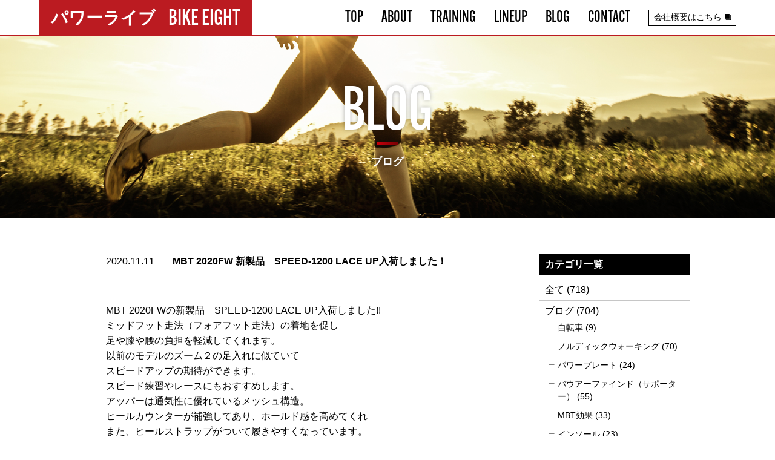

--- FILE ---
content_type: text/html; charset=UTF-8
request_url: https://powerlive-support.com/post-0-34/
body_size: 10935
content:
<!DOCTYPE HTML>
<html lang="ja"><head>
<meta http-equiv="X-UA-Compatible" content="IE=edge">
<meta charset="utf-8">
<title>MBT 2020FW 新製品　SPEED-1200 LACE UP入荷しました！ | パワーライブ｜MBTトレーニングサポート 岐阜県多治見市</title>
<meta name="keywords" content="岐阜県,多治見市,トレーニング,機能性シューズ,インソール,サポーター,ポール" />
<meta name="description"  content="岐阜県多治見市の総合トレーニングサポートをするパワーライブのブログやお客様の声をご紹介します。" />
	
<!-- Global site tag (gtag.js) - Google Analytics -->
<script async src="https://www.googletagmanager.com/gtag/js?id=G-JDQ9383L2Z"></script>
<script>
  window.dataLayer = window.dataLayer || [];
  function gtag(){dataLayer.push(arguments);}
  gtag('js', new Date());

  gtag('config', 'G-JDQ9383L2Z');
</script>

<!-- Google Tag Manager -->
<script>(function(w,d,s,l,i){w[l]=w[l]||[];w[l].push({'gtm.start':
new Date().getTime(),event:'gtm.js'});var f=d.getElementsByTagName(s)[0],
j=d.createElement(s),dl=l!='dataLayer'?'&l='+l:'';j.async=true;j.src=
'https://www.googletagmanager.com/gtm.js?id='+i+dl;f.parentNode.insertBefore(j,f);
})(window,document,'script','dataLayer','GTM-5427TLM');</script>
<!-- End Google Tag Manager -->
	
	
<meta name="viewport" content="width=device-width, maximum-scale=1.0" />
<meta name="format-detection" content="telephone=no">
<link rel="shortcut icon" href="/common/img/favicon.ico" >
	
<link href="/common/css/base.css" rel="stylesheet" type="text/css" />
<link href="/common/css/layout.css" rel="stylesheet" type="text/css" />
<script src="/common/js/jquery.min.js"></script>
	
<link rel="stylesheet" href="https://use.typekit.net/fjt0hwb.css">
<meta name='robots' content='max-image-preview:large' />

<!-- All in One SEO Pack 3.2.5 by Michael Torbert of Semper Fi Web Designob_start_detected [-1,-1] -->
<link rel="canonical" href="https://powerlive-support.com/post-0-34/" />
<!-- All in One SEO Pack -->
<link rel="alternate" title="oEmbed (JSON)" type="application/json+oembed" href="https://powerlive-support.com/wp-json/oembed/1.0/embed?url=https%3A%2F%2Fpowerlive-support.com%2Fpost-0-34%2F" />
<link rel="alternate" title="oEmbed (XML)" type="text/xml+oembed" href="https://powerlive-support.com/wp-json/oembed/1.0/embed?url=https%3A%2F%2Fpowerlive-support.com%2Fpost-0-34%2F&#038;format=xml" />
<style id='wp-img-auto-sizes-contain-inline-css' type='text/css'>
img:is([sizes=auto i],[sizes^="auto," i]){contain-intrinsic-size:3000px 1500px}
/*# sourceURL=wp-img-auto-sizes-contain-inline-css */
</style>
<style id='wp-emoji-styles-inline-css' type='text/css'>

	img.wp-smiley, img.emoji {
		display: inline !important;
		border: none !important;
		box-shadow: none !important;
		height: 1em !important;
		width: 1em !important;
		margin: 0 0.07em !important;
		vertical-align: -0.1em !important;
		background: none !important;
		padding: 0 !important;
	}
/*# sourceURL=wp-emoji-styles-inline-css */
</style>
<style id='wp-block-library-inline-css' type='text/css'>
:root{--wp-block-synced-color:#7a00df;--wp-block-synced-color--rgb:122,0,223;--wp-bound-block-color:var(--wp-block-synced-color);--wp-editor-canvas-background:#ddd;--wp-admin-theme-color:#007cba;--wp-admin-theme-color--rgb:0,124,186;--wp-admin-theme-color-darker-10:#006ba1;--wp-admin-theme-color-darker-10--rgb:0,107,160.5;--wp-admin-theme-color-darker-20:#005a87;--wp-admin-theme-color-darker-20--rgb:0,90,135;--wp-admin-border-width-focus:2px}@media (min-resolution:192dpi){:root{--wp-admin-border-width-focus:1.5px}}.wp-element-button{cursor:pointer}:root .has-very-light-gray-background-color{background-color:#eee}:root .has-very-dark-gray-background-color{background-color:#313131}:root .has-very-light-gray-color{color:#eee}:root .has-very-dark-gray-color{color:#313131}:root .has-vivid-green-cyan-to-vivid-cyan-blue-gradient-background{background:linear-gradient(135deg,#00d084,#0693e3)}:root .has-purple-crush-gradient-background{background:linear-gradient(135deg,#34e2e4,#4721fb 50%,#ab1dfe)}:root .has-hazy-dawn-gradient-background{background:linear-gradient(135deg,#faaca8,#dad0ec)}:root .has-subdued-olive-gradient-background{background:linear-gradient(135deg,#fafae1,#67a671)}:root .has-atomic-cream-gradient-background{background:linear-gradient(135deg,#fdd79a,#004a59)}:root .has-nightshade-gradient-background{background:linear-gradient(135deg,#330968,#31cdcf)}:root .has-midnight-gradient-background{background:linear-gradient(135deg,#020381,#2874fc)}:root{--wp--preset--font-size--normal:16px;--wp--preset--font-size--huge:42px}.has-regular-font-size{font-size:1em}.has-larger-font-size{font-size:2.625em}.has-normal-font-size{font-size:var(--wp--preset--font-size--normal)}.has-huge-font-size{font-size:var(--wp--preset--font-size--huge)}.has-text-align-center{text-align:center}.has-text-align-left{text-align:left}.has-text-align-right{text-align:right}.has-fit-text{white-space:nowrap!important}#end-resizable-editor-section{display:none}.aligncenter{clear:both}.items-justified-left{justify-content:flex-start}.items-justified-center{justify-content:center}.items-justified-right{justify-content:flex-end}.items-justified-space-between{justify-content:space-between}.screen-reader-text{border:0;clip-path:inset(50%);height:1px;margin:-1px;overflow:hidden;padding:0;position:absolute;width:1px;word-wrap:normal!important}.screen-reader-text:focus{background-color:#ddd;clip-path:none;color:#444;display:block;font-size:1em;height:auto;left:5px;line-height:normal;padding:15px 23px 14px;text-decoration:none;top:5px;width:auto;z-index:100000}html :where(.has-border-color){border-style:solid}html :where([style*=border-top-color]){border-top-style:solid}html :where([style*=border-right-color]){border-right-style:solid}html :where([style*=border-bottom-color]){border-bottom-style:solid}html :where([style*=border-left-color]){border-left-style:solid}html :where([style*=border-width]){border-style:solid}html :where([style*=border-top-width]){border-top-style:solid}html :where([style*=border-right-width]){border-right-style:solid}html :where([style*=border-bottom-width]){border-bottom-style:solid}html :where([style*=border-left-width]){border-left-style:solid}html :where(img[class*=wp-image-]){height:auto;max-width:100%}:where(figure){margin:0 0 1em}html :where(.is-position-sticky){--wp-admin--admin-bar--position-offset:var(--wp-admin--admin-bar--height,0px)}@media screen and (max-width:600px){html :where(.is-position-sticky){--wp-admin--admin-bar--position-offset:0px}}

/*# sourceURL=wp-block-library-inline-css */
</style><style id='global-styles-inline-css' type='text/css'>
:root{--wp--preset--aspect-ratio--square: 1;--wp--preset--aspect-ratio--4-3: 4/3;--wp--preset--aspect-ratio--3-4: 3/4;--wp--preset--aspect-ratio--3-2: 3/2;--wp--preset--aspect-ratio--2-3: 2/3;--wp--preset--aspect-ratio--16-9: 16/9;--wp--preset--aspect-ratio--9-16: 9/16;--wp--preset--color--black: #000000;--wp--preset--color--cyan-bluish-gray: #abb8c3;--wp--preset--color--white: #ffffff;--wp--preset--color--pale-pink: #f78da7;--wp--preset--color--vivid-red: #cf2e2e;--wp--preset--color--luminous-vivid-orange: #ff6900;--wp--preset--color--luminous-vivid-amber: #fcb900;--wp--preset--color--light-green-cyan: #7bdcb5;--wp--preset--color--vivid-green-cyan: #00d084;--wp--preset--color--pale-cyan-blue: #8ed1fc;--wp--preset--color--vivid-cyan-blue: #0693e3;--wp--preset--color--vivid-purple: #9b51e0;--wp--preset--gradient--vivid-cyan-blue-to-vivid-purple: linear-gradient(135deg,rgb(6,147,227) 0%,rgb(155,81,224) 100%);--wp--preset--gradient--light-green-cyan-to-vivid-green-cyan: linear-gradient(135deg,rgb(122,220,180) 0%,rgb(0,208,130) 100%);--wp--preset--gradient--luminous-vivid-amber-to-luminous-vivid-orange: linear-gradient(135deg,rgb(252,185,0) 0%,rgb(255,105,0) 100%);--wp--preset--gradient--luminous-vivid-orange-to-vivid-red: linear-gradient(135deg,rgb(255,105,0) 0%,rgb(207,46,46) 100%);--wp--preset--gradient--very-light-gray-to-cyan-bluish-gray: linear-gradient(135deg,rgb(238,238,238) 0%,rgb(169,184,195) 100%);--wp--preset--gradient--cool-to-warm-spectrum: linear-gradient(135deg,rgb(74,234,220) 0%,rgb(151,120,209) 20%,rgb(207,42,186) 40%,rgb(238,44,130) 60%,rgb(251,105,98) 80%,rgb(254,248,76) 100%);--wp--preset--gradient--blush-light-purple: linear-gradient(135deg,rgb(255,206,236) 0%,rgb(152,150,240) 100%);--wp--preset--gradient--blush-bordeaux: linear-gradient(135deg,rgb(254,205,165) 0%,rgb(254,45,45) 50%,rgb(107,0,62) 100%);--wp--preset--gradient--luminous-dusk: linear-gradient(135deg,rgb(255,203,112) 0%,rgb(199,81,192) 50%,rgb(65,88,208) 100%);--wp--preset--gradient--pale-ocean: linear-gradient(135deg,rgb(255,245,203) 0%,rgb(182,227,212) 50%,rgb(51,167,181) 100%);--wp--preset--gradient--electric-grass: linear-gradient(135deg,rgb(202,248,128) 0%,rgb(113,206,126) 100%);--wp--preset--gradient--midnight: linear-gradient(135deg,rgb(2,3,129) 0%,rgb(40,116,252) 100%);--wp--preset--font-size--small: 13px;--wp--preset--font-size--medium: 20px;--wp--preset--font-size--large: 36px;--wp--preset--font-size--x-large: 42px;--wp--preset--spacing--20: 0.44rem;--wp--preset--spacing--30: 0.67rem;--wp--preset--spacing--40: 1rem;--wp--preset--spacing--50: 1.5rem;--wp--preset--spacing--60: 2.25rem;--wp--preset--spacing--70: 3.38rem;--wp--preset--spacing--80: 5.06rem;--wp--preset--shadow--natural: 6px 6px 9px rgba(0, 0, 0, 0.2);--wp--preset--shadow--deep: 12px 12px 50px rgba(0, 0, 0, 0.4);--wp--preset--shadow--sharp: 6px 6px 0px rgba(0, 0, 0, 0.2);--wp--preset--shadow--outlined: 6px 6px 0px -3px rgb(255, 255, 255), 6px 6px rgb(0, 0, 0);--wp--preset--shadow--crisp: 6px 6px 0px rgb(0, 0, 0);}:where(.is-layout-flex){gap: 0.5em;}:where(.is-layout-grid){gap: 0.5em;}body .is-layout-flex{display: flex;}.is-layout-flex{flex-wrap: wrap;align-items: center;}.is-layout-flex > :is(*, div){margin: 0;}body .is-layout-grid{display: grid;}.is-layout-grid > :is(*, div){margin: 0;}:where(.wp-block-columns.is-layout-flex){gap: 2em;}:where(.wp-block-columns.is-layout-grid){gap: 2em;}:where(.wp-block-post-template.is-layout-flex){gap: 1.25em;}:where(.wp-block-post-template.is-layout-grid){gap: 1.25em;}.has-black-color{color: var(--wp--preset--color--black) !important;}.has-cyan-bluish-gray-color{color: var(--wp--preset--color--cyan-bluish-gray) !important;}.has-white-color{color: var(--wp--preset--color--white) !important;}.has-pale-pink-color{color: var(--wp--preset--color--pale-pink) !important;}.has-vivid-red-color{color: var(--wp--preset--color--vivid-red) !important;}.has-luminous-vivid-orange-color{color: var(--wp--preset--color--luminous-vivid-orange) !important;}.has-luminous-vivid-amber-color{color: var(--wp--preset--color--luminous-vivid-amber) !important;}.has-light-green-cyan-color{color: var(--wp--preset--color--light-green-cyan) !important;}.has-vivid-green-cyan-color{color: var(--wp--preset--color--vivid-green-cyan) !important;}.has-pale-cyan-blue-color{color: var(--wp--preset--color--pale-cyan-blue) !important;}.has-vivid-cyan-blue-color{color: var(--wp--preset--color--vivid-cyan-blue) !important;}.has-vivid-purple-color{color: var(--wp--preset--color--vivid-purple) !important;}.has-black-background-color{background-color: var(--wp--preset--color--black) !important;}.has-cyan-bluish-gray-background-color{background-color: var(--wp--preset--color--cyan-bluish-gray) !important;}.has-white-background-color{background-color: var(--wp--preset--color--white) !important;}.has-pale-pink-background-color{background-color: var(--wp--preset--color--pale-pink) !important;}.has-vivid-red-background-color{background-color: var(--wp--preset--color--vivid-red) !important;}.has-luminous-vivid-orange-background-color{background-color: var(--wp--preset--color--luminous-vivid-orange) !important;}.has-luminous-vivid-amber-background-color{background-color: var(--wp--preset--color--luminous-vivid-amber) !important;}.has-light-green-cyan-background-color{background-color: var(--wp--preset--color--light-green-cyan) !important;}.has-vivid-green-cyan-background-color{background-color: var(--wp--preset--color--vivid-green-cyan) !important;}.has-pale-cyan-blue-background-color{background-color: var(--wp--preset--color--pale-cyan-blue) !important;}.has-vivid-cyan-blue-background-color{background-color: var(--wp--preset--color--vivid-cyan-blue) !important;}.has-vivid-purple-background-color{background-color: var(--wp--preset--color--vivid-purple) !important;}.has-black-border-color{border-color: var(--wp--preset--color--black) !important;}.has-cyan-bluish-gray-border-color{border-color: var(--wp--preset--color--cyan-bluish-gray) !important;}.has-white-border-color{border-color: var(--wp--preset--color--white) !important;}.has-pale-pink-border-color{border-color: var(--wp--preset--color--pale-pink) !important;}.has-vivid-red-border-color{border-color: var(--wp--preset--color--vivid-red) !important;}.has-luminous-vivid-orange-border-color{border-color: var(--wp--preset--color--luminous-vivid-orange) !important;}.has-luminous-vivid-amber-border-color{border-color: var(--wp--preset--color--luminous-vivid-amber) !important;}.has-light-green-cyan-border-color{border-color: var(--wp--preset--color--light-green-cyan) !important;}.has-vivid-green-cyan-border-color{border-color: var(--wp--preset--color--vivid-green-cyan) !important;}.has-pale-cyan-blue-border-color{border-color: var(--wp--preset--color--pale-cyan-blue) !important;}.has-vivid-cyan-blue-border-color{border-color: var(--wp--preset--color--vivid-cyan-blue) !important;}.has-vivid-purple-border-color{border-color: var(--wp--preset--color--vivid-purple) !important;}.has-vivid-cyan-blue-to-vivid-purple-gradient-background{background: var(--wp--preset--gradient--vivid-cyan-blue-to-vivid-purple) !important;}.has-light-green-cyan-to-vivid-green-cyan-gradient-background{background: var(--wp--preset--gradient--light-green-cyan-to-vivid-green-cyan) !important;}.has-luminous-vivid-amber-to-luminous-vivid-orange-gradient-background{background: var(--wp--preset--gradient--luminous-vivid-amber-to-luminous-vivid-orange) !important;}.has-luminous-vivid-orange-to-vivid-red-gradient-background{background: var(--wp--preset--gradient--luminous-vivid-orange-to-vivid-red) !important;}.has-very-light-gray-to-cyan-bluish-gray-gradient-background{background: var(--wp--preset--gradient--very-light-gray-to-cyan-bluish-gray) !important;}.has-cool-to-warm-spectrum-gradient-background{background: var(--wp--preset--gradient--cool-to-warm-spectrum) !important;}.has-blush-light-purple-gradient-background{background: var(--wp--preset--gradient--blush-light-purple) !important;}.has-blush-bordeaux-gradient-background{background: var(--wp--preset--gradient--blush-bordeaux) !important;}.has-luminous-dusk-gradient-background{background: var(--wp--preset--gradient--luminous-dusk) !important;}.has-pale-ocean-gradient-background{background: var(--wp--preset--gradient--pale-ocean) !important;}.has-electric-grass-gradient-background{background: var(--wp--preset--gradient--electric-grass) !important;}.has-midnight-gradient-background{background: var(--wp--preset--gradient--midnight) !important;}.has-small-font-size{font-size: var(--wp--preset--font-size--small) !important;}.has-medium-font-size{font-size: var(--wp--preset--font-size--medium) !important;}.has-large-font-size{font-size: var(--wp--preset--font-size--large) !important;}.has-x-large-font-size{font-size: var(--wp--preset--font-size--x-large) !important;}
/*# sourceURL=global-styles-inline-css */
</style>

<style id='classic-theme-styles-inline-css' type='text/css'>
/*! This file is auto-generated */
.wp-block-button__link{color:#fff;background-color:#32373c;border-radius:9999px;box-shadow:none;text-decoration:none;padding:calc(.667em + 2px) calc(1.333em + 2px);font-size:1.125em}.wp-block-file__button{background:#32373c;color:#fff;text-decoration:none}
/*# sourceURL=/wp-includes/css/classic-themes.min.css */
</style>
<link rel='stylesheet' id='contact-form-7-css' href='https://powerlive-support.com/wp/wp-content/plugins/contact-form-7/includes/css/styles.css?ver=5.3.2' type='text/css' media='all' />
<link rel='stylesheet' id='contact-form-7-confirm-css' href='https://powerlive-support.com/wp/wp-content/plugins/contact-form-7-add-confirm/includes/css/styles.css?ver=5.1' type='text/css' media='all' />
<script type="text/javascript" src="https://powerlive-support.com/wp/wp-includes/js/jquery/jquery.min.js?ver=3.7.1" id="jquery-core-js"></script>
<script type="text/javascript" src="https://powerlive-support.com/wp/wp-includes/js/jquery/jquery-migrate.min.js?ver=3.4.1" id="jquery-migrate-js"></script>
<link rel="https://api.w.org/" href="https://powerlive-support.com/wp-json/" /><link rel="alternate" title="JSON" type="application/json" href="https://powerlive-support.com/wp-json/wp/v2/posts/2744" /><link rel='shortlink' href='https://powerlive-support.com/?p=2744' />
<style type="text/css">.recentcomments a{display:inline !important;padding:0 !important;margin:0 !important;}</style><script src="/common/js/common.js"></script>
<script type="text/javascript" src="/common/js/slick/slick.js"></script>
<link href="/common/js/slick/slick.css" rel="stylesheet" type="text/css" />
<link href="/common/js/vegas.min.css" rel="stylesheet" type="text/css" />
<script src="/common/js/vegas.js"></script>
</head>


<body id="index">
<!-- Google Tag Manager (noscript) -->
<noscript><iframe src="https://www.googletagmanager.com/ns.html?id=GTM-5427TLM"
height="0" width="0" style="display:none;visibility:hidden"></iframe></noscript>
<!-- End Google Tag Manager (noscript) -->
	
	
	<header id="header">
		<div class="headerArea">
			<div class="headerWrap d-flex jc-between container">
				<h1 class="hLogo"><a class="d-flex ai-center" href="/"><p>パワーライブ</p><span class="fo-alt">BIKE&nbsp;EIGHT</span></a></h1>
				<nav id="nav">
					<p class="spLogo">パワーライブ</p>
					<ul class="nav d-flex jc-end f-wrap ai-end fo-alt">
						<li><a href="/"><span>TOP</span></a></li>
						<li><a href="/about"><span>ABOUT</span></a></li>
						<li><a href="/training"><span>TRAINING</span></a></li>
						<li class="menuDrop">
							<a href="#" class="drop"><span>LINEUP</span></a>
							<div class="dropNav">
								<ul class="d-flex f-wrap container">
									<li><a href="/shoes"><p class="fo-alt">FOOT WEAR</p><span>機能性シューズ</span></a></li>
									<li><a href="/insole"><p class="fo-alt">INSOLE</p><span>スポーツ用<br>インソール</span></a></li>
									<li><a href="/supporter"><p class="fo-alt">SUPPORTER</p><span>サポーター</span></a></li>
									<li><a href="/pole"><p class="fo-alt">POLE</p><span>ノルディック<br>ウォーキング用ポール</span></a></li>
									<li><a href="/powerplate"><p class="fo-alt">POWER&nbsp;PLATE</p><span>トレーニング<br class="onlypc">機器</span></a></li>
								</ul>
							</div>
						</li>
						<li><a href="/blog"><span>BLOG</span></a></li>
						<li><a href="/contact"><span>CONTACT</span></a></li>
						<li class="navCompany"><a href="http://www.bike8.com/info/" target="_blank"><span>会社概要はこちら</span></a></li>
					</ul>
					<div class="spNav">
					<div class="telWrap">
						<div class="d-flex">
							<p><b>ご連絡はこちらに<br>お願いします。</b></p>
							<p class="tel"><a href="tel:090-9928-3755"><img src="/common/img/tel.png" alt="090-9928-3755"/></a></p>
						</div>
						<dl class="d-flex businessHours">
							<dt>営業<br>時間</dt>
							<dd>月～金 11:00-19:30 / 土・日・祝 11:00-18:30<br>&#40; 毎週水曜日、 第2・第3木曜日定休 &#41;</dd>
						</dl>
					</div>
					<dl class="footContact d-flex">
						<dt class="fo-alt flex-center">CONTACT</dt>
						<dd>
							<ul class="d-flex jc-between">
								<li><a href="https://page.line.me/?openerPlatform=native&openerKey=urlSchema%3Aexternal&accountId=562wfhxu#mst_challenge=MUo0KPjvr0JnLg6yc09hpIkRwDUFK13TjJwDIndtpDs" target="_blank"><img src="/common/img/foot_ico01.png" alt="LINEでのお問い合わせはこちら"/></a></li>
								<li><a href="/contact"><img src="/common/img/foot_ico02.png" alt="メールフォームからのお問い合わせはこちら"/></a></li>
							</ul>
						</dd>
					</dl>
					</div>
				</nav>
				<div class="menuIcon"><span></span><span></span><span></span></div>
			</div>
		</div>
	</header>

	<div id="blog">
		
		<div class="subHeader flex-center">
		<div class="contTtl container">
			<h2 class="fo-alt">BLOG</h2>
			<p>ブログ</p>
		</div>
	</div>
	
	
	<article>
		<div class="container blogArchives d-flex jc-between">
			<section class="postList">
				
												
				
				<div class="blogBox">
					<div class="blogHeader d-flex">
						<p class="date">2020.11.11</p>
						<h2>MBT 2020FW 新製品　SPEED-1200 LACE UP入荷しました！</h2>
					</div>
					<div class="blogContents">
						
						<p>MBT 2020FWの新製品　SPEED-1200 LACE UP入荷しました!!<br />
ミッドフット走法（フォアフット走法）の着地を促し<br />
足や膝や腰の負担を軽減してくれます。<br />
以前のモデルのズーム２の足入れに似ていて<br />
スピードアップの期待ができます。<br />
スピード練習やレースにもおすすめします。<br />
アッパーは通気性に優れているメッシュ構造。<br />
ヒールカウンターが補強してあり、ホールド感を高めてくれ<br />
また、ヒールストラップがついて履きやすくなっています。<br />
カラーは2色。ブラックとグレー<br />
Men&#8217;ｓ Women&#8217;s とも同じカラーです。<br />
<a href="https://b8mbt.up.seesaa.net/image/speed_1200bl.jpg" target="_blank" rel="noopener"><img fetchpriority="high" decoding="async" border="0" alt="speed_1200bl.jpg" src="https://b8mbt.up.seesaa.net/image/speed_1200bl-thumbnail2.jpg" width="320" height="228"></a><br />
SPEED-1200 LACE UP BLACK ￥16,500－(税込)<br />
品番　　：702762-03Y (Women&#8217;s )　702762 -03Y(Men&#8217;ｓ)<br />
カラー　：ブラック<br />
サイズ　：Women&#8217;s （US5～8）Men&#8217;ｓ（US6H～12）<br />
アッパー：合成繊維<br />
<a href="https://b8mbt.up.seesaa.net/image/speed1200.jpg" target="_blank" rel="noopener"><img decoding="async" border="0" alt="speed1200.jpg" src="https://b8mbt.up.seesaa.net/image/speed1200-thumbnail2.jpg" width="320" height="217"></a><br />
SPEED-1200 LACE UP  GREY ￥16,500－(税込)<br />
品番　　：702762-20Y (Women&#8217;s )　702762 -20Y(Men&#8217;ｓ)<br />
カラー　：グレー<br />
サイズ　：Women&#8217;s （US5～8）Men&#8217;ｓ（US6H～12）<br />
アッパー：合成繊維<br />
当店はMBTの試し履きを随時行っております。（無料）<br />
足のトラブルで膝痛や腰痛があり困っている方や歩き方の癖でお悩みの方、またランニングフォーム改善したい方はＭＢＴを一度体験しに来てください。<br />
どうぞ、ご来店をお待ちしてます。<br />
正しいフォームづくりのお手伝いをします！<br />
東濃唯一　MBT正規取り扱い店（公認シューフィッター常勤）<br />
バイクエイト<br />
岐阜県多治見市小名田町１－８８<br />
０５７２－２２－８０１３<br />
b8mbt@ob.aitai.ne.jp<br />
11:00～19:30(土日祝～18:30) 水曜・第2.第3木曜定休</p>
					</div>
				</div>
				
								
				
			<!--ページナビ-->
				
<div class="pageset">
<ul class="d-flex jc-between ai-center">
<li class="pagebefore"><a href="https://powerlive-support.com/post-0-35/" rel="prev">< 前へ</a></li>
<li class="postBack"><a href="/blog"><p>一覧へ戻る</p></a></li>
<li class="pagenext"><a href="https://powerlive-support.com/post-0-33/" rel="next">次へ ></a></li>
</ul>
</div>


				
			</section>
			
			<aside class="blogSide">
	<dl class="sideCate">
		<dt>カテゴリ一覧</dt>
		<dd>
			<ul>
				<li><a href="/blog">全て</a> (718)</li>
					<li class="cat-item cat-item-1"><a href="https://powerlive-support.com/category/category_blog/">ブログ</a> (704)
<ul class='children'>
	<li class="cat-item cat-item-18"><a href="https://powerlive-support.com/category/category_blog/bike/">自転車</a> (9)
</li>
	<li class="cat-item cat-item-19"><a href="https://powerlive-support.com/category/category_blog/walking/">ノルディックウォーキング</a> (70)
</li>
	<li class="cat-item cat-item-20"><a href="https://powerlive-support.com/category/category_blog/power/">パワープレート</a> (24)
</li>
	<li class="cat-item cat-item-21"><a href="https://powerlive-support.com/category/category_blog/bauer/">バウアーファインド（サポーター）</a> (55)
</li>
	<li class="cat-item cat-item-22"><a href="https://powerlive-support.com/category/category_blog/effect/">MBT効果</a> (33)
</li>
	<li class="cat-item cat-item-23"><a href="https://powerlive-support.com/category/category_blog/blog_insole/">インソール</a> (23)
</li>
	<li class="cat-item cat-item-17"><a href="https://powerlive-support.com/category/category_blog/other/">その他</a> (76)
</li>
	<li class="cat-item cat-item-16"><a href="https://powerlive-support.com/category/category_blog/diary/">日記</a> (11)
</li>
	<li class="cat-item cat-item-15"><a href="https://powerlive-support.com/category/category_blog/fitter/">シューフィッター補習講座</a> (6)
</li>
	<li class="cat-item cat-item-8"><a href="https://powerlive-support.com/category/category_blog/mbt_walking/">MBTウォーキング会</a> (113)
</li>
	<li class="cat-item cat-item-9"><a href="https://powerlive-support.com/category/category_blog/mbt_training/">MBTトレーニング</a> (21)
</li>
	<li class="cat-item cat-item-10"><a href="https://powerlive-support.com/category/category_blog/mbt_lineup/">MBTラインナップ</a> (42)
</li>
	<li class="cat-item cat-item-11"><a href="https://powerlive-support.com/category/category_blog/mbt_athletics/">MBT効果（陸上競技）</a> (101)
</li>
	<li class="cat-item cat-item-12"><a href="https://powerlive-support.com/category/category_blog/mbt_bike/">MBT効果（自転車）</a> (22)
</li>
	<li class="cat-item cat-item-13"><a href="https://powerlive-support.com/category/category_blog/mbt/">MBT</a> (86)
</li>
	<li class="cat-item cat-item-14"><a href="https://powerlive-support.com/category/category_blog/profile/">自己紹介</a> (5)
</li>
</ul>
</li>
	<li class="cat-item cat-item-2"><a href="https://powerlive-support.com/category/category_voice/">お客様の声</a> (19)
<ul class='children'>
	<li class="cat-item cat-item-3"><a href="https://powerlive-support.com/category/category_voice/category_shoes/">シューズ</a> (4)
</li>
	<li class="cat-item cat-item-4"><a href="https://powerlive-support.com/category/category_voice/category_insole/">インソール</a> (7)
</li>
	<li class="cat-item cat-item-5"><a href="https://powerlive-support.com/category/category_voice/category_supporter/">サポーター</a> (6)
</li>
	<li class="cat-item cat-item-6"><a href="https://powerlive-support.com/category/category_voice/category_pole/">ポール</a> (2)
</li>
</ul>
</li>
	<li class="cat-item cat-item-31"><a href="https://powerlive-support.com/category/%e3%82%a2%e3%83%ab%e3%83%88%e3%83%a9/">アルトラ</a> (4)
</li>
				<!--<li><a href="/blog">全て</a></li>
				<li><a href="/category/category_blog">ブログ</a></li>
				<li><a href="/category/category_voice">お客様の声</a></li>
				<li class="child"><a href="/category/category_shoes">シューズ</a></li>
				<li class="child"><a href="/category/category_insole">インソール</a></li>
				<li class="child"><a href="/category/category_supporter">サポーター</a></li>
				<li class="child"><a href="/category/category_pole">ポール</a></li>
				<li class="child"><a href="/category/category_plate">トレーニング機器</a></li>-->
			</ul>
		</dd>
	</dl>

</aside>		</div>
	</article>
	
	</div>
<section id="LineUpArea">
		<div class="contTtl">
			<h2 class="fo-alt">LINEUP</h2>
			<p>取り扱い商品</p>
		</div>
		<div class="lnWrap">
			<ul class="d-flex jc-center">
				<li class="lnBox">
					<p class="lnImg"><img src="/common/img/lineup01.png" alt="機能性シューズ"/></p>
					<a href="/shoes">
						<dl class="lnCont flex-center">
							<dt class="fo-alt">FOOT WEAR</dt>
							<dd>機能性シューズ</dd>
						</dl>
					</a>
				</li>
				<li class="lnBox">
					<p class="lnImg"><img src="/common/img/lineup02.png" alt="スポーツ用インソール"/></p>
					<a href="/insole">
						<dl class="lnCont flex-center">
							<dt class="fo-alt">INSOLE</dt>
							<dd>スポーツ用インソール</dd>
						</dl>
					</a>
				</li>
				<li class="lnBox">
					<p class="lnImg"><img src="/common/img/lineup03.png" alt="サポーター"/></p>
					<a href="/supporter">
						<dl class="lnCont flex-center">
							<dt class="fo-alt">SUPPORTER</dt>
							<dd>サポーター</dd>
						</dl>
					</a>
				</li>
				<li class="lnBox">
					<p class="lnImg"><img src="/common/img/lineup04.png" alt="ノルディックウォーキング用ポール"/></p>
					<a href="/pole">
						<dl class="lnCont flex-center">
							<dt class="fo-alt">POLE</dt>
							<dd>ノルディック<br class="onlysp">ウォーキング用ポール</dd>
						</dl>
					</a>
				</li>
				<li class="lnBox">
					<p class="lnImg"><img src="/common/img/lineup05.png" alt="トレーニング機器"/></p>
					<a href="/powerplate">
						<dl class="lnCont flex-center">
							<dt class="fo-alt">POWER PLATE</dt>
							<dd>トレーニング機器</dd>
						</dl>
					</a>
				</li>
				<li class="lnBox onlysp">
					<p class="lnImg"><img src="/common/img/lineup06.png" alt="トレーニング機器"/></p>
				</li>

			</ul>
		</div>
		<div class="brandArea">
			<p class="brandTtl">取扱ブランド</p>
			<ul class="brandWrap d-flex jc-center ai-center">
				<li><a href="https://mbtshop.jp/" target="_blank"><img src="/common/img/brand09.png" alt="MBT"/></a></li>
				<li><a href="https://altrafootwear.jp/" target="_blank"><img src="/common/img/brand10.png" alt="altrafootwear"/></a></li>
				<li><a href="https://dolajapan.com/" target="_blank"><img src="/common/img/brand08.png" alt="dolajapan"/></a></li>
				<li><a href="https://www.fusion-flexi.com/" target="_blank"><img src="/common/img/brand02.png" alt="FUSION-FLEXI"/></a></li>
				<li><a href="https://bauerfeind.p-supply.co.jp/index.html" target="_blank"><img src="/common/img/brand03.png" alt="BAUERFEIND"/></a></li>
				<li><a href="https://bmz.jp/" target="_blank"><img src="/common/img/brand04.png" alt="BMZ"/></a></li>
				<li><a href="http://www.uvex-sports.jp/leki/index/" target="_blank"><img src="/common/img/brand05.png" alt="LEKI"/></a></li>
				<li><a href="https://power-plate.co.jp/" target="_blank"><img src="/common/img/brand06.png" alt="POWER PLATE"/></a></li>
			</ul>
		</div>
	</section>

	<section id="contactArea">
		<div class="container">
			<div class="contTtl">
				<h2 class="fo-alt">CONTACT</h2>
				<p>お問い合わせはこちら</p>
			</div>
			<ul class="d-flex jc-center contactBtn">
				<li><a href="https://page.line.me/?openerPlatform=native&openerKey=urlSchema%3Aexternal&accountId=562wfhxu#mst_challenge=MUo0KPjvr0JnLg6yc09hpIkRwDUFK13TjJwDIndtpDs" target="_blank">
					<img class="onlypc" src="/common/img/btn01.png" alt="LINEでのお問い合わせはこちら"/><img class="onlysp" src="/common/img/btn01_sp.png" alt="LINEでのお問い合わせはこちら"/>
					</a></li>
				<li><a href="/contact">
					<img class="onlypc" src="/common/img/btn02.png" alt="メールフォームからのお問い合わせはこちら"/><img class="onlysp" src="/common/img/btn02_sp.png" alt="メールフォームからのお問い合わせはこちら"/>
					</a></li>
			</ul>
		</div>
	</section>
	
	<footer>
		<div class="footNav">
			<ul class="d-flex jc-center ai-center container fo-alt">
				<li><a href="/"><span>TOP</span></a></li>
				<li><a href="/about"><span>ABOUT</span></a></li>
				<li><a href="/training"><span>TRAINING</span></a></li>
				<li><a href="/blog"><span>BLOG</span></a></li>
			</ul>
		</div>
			<div class="footer container d-flex jc-between">
			<div class="footLeft">
				<p class="fLogo"><a href="/">パワーライブ</a></p>
				<address>〒507-0004　岐阜県多治見市小名田町1-88<br>
				TEL 0572-22-8013 / FAX  0572-22-8051 </address>
				<p class="navCompany"><a href="http://www.bike8.com/info/" target="_blank"><span>会社概要はこちら</span></a></p>
			</div>
			<div class="footRight d-flex jc-between ai-start ">
				<div class="telWrap">
					<div class="d-flex">
						<p><b>ご連絡はこちらに<br>お願いします。</b></p>
						<p class="tel"><a href="tel:090-9928-3755"><img src="/common/img/tel.png" alt="090-9928-3755"/></a></p>
					</div>
					<dl class="d-flex businessHours">
						<dt>営業<br>時間</dt>
						<dd>月～金 11:00-19:30 / 土・日・祝 11:00-18:30<br>&#40; 毎週水曜日、 第2・第3木曜日定休 &#41;</dd>
					</dl>
				</div>
				<dl class="footContact d-flex">
					<dt class="fo-alt flex-center">CONTACT</dt>
					<dd>
						<ul class="d-flex jc-between">
							<li><a href="https://page.line.me/?openerPlatform=native&openerKey=urlSchema%3Aexternal&accountId=562wfhxu#mst_challenge=MUo0KPjvr0JnLg6yc09hpIkRwDUFK13TjJwDIndtpDs" target="_blank"><img src="/common/img/foot_ico01.png" alt="LINEでのお問い合わせはこちら"/></a></li>
							<li><a href="/contact"><img src="/common/img/foot_ico02.png" alt="メールフォームからのお問い合わせはこちら"/></a></li>
						</ul>
					</dd>
				</dl>
				<p class="copyRight">Copyright © 2021 powerlive. All Rights Reserved.</p>
			</div>
		</div>
	</footer>

<script type="speculationrules">
{"prefetch":[{"source":"document","where":{"and":[{"href_matches":"/*"},{"not":{"href_matches":["/wp/wp-*.php","/wp/wp-admin/*","/wp/wp-content/uploads/*","/wp/wp-content/*","/wp/wp-content/plugins/*","/wp/wp-content/themes/gush/*","/*\\?(.+)"]}},{"not":{"selector_matches":"a[rel~=\"nofollow\"]"}},{"not":{"selector_matches":".no-prefetch, .no-prefetch a"}}]},"eagerness":"conservative"}]}
</script>
<script type="text/javascript" id="contact-form-7-js-extra">
/* <![CDATA[ */
var wpcf7 = {"apiSettings":{"root":"https://powerlive-support.com/wp-json/contact-form-7/v1","namespace":"contact-form-7/v1"}};
//# sourceURL=contact-form-7-js-extra
/* ]]> */
</script>
<script type="text/javascript" src="https://powerlive-support.com/wp/wp-content/plugins/contact-form-7/includes/js/scripts.js?ver=5.3.2" id="contact-form-7-js"></script>
<script type="text/javascript" src="https://powerlive-support.com/wp/wp-includes/js/jquery/jquery.form.min.js?ver=4.3.0" id="jquery-form-js"></script>
<script type="text/javascript" src="https://powerlive-support.com/wp/wp-content/plugins/contact-form-7-add-confirm/includes/js/scripts.js?ver=5.1" id="contact-form-7-confirm-js"></script>
<script id="wp-emoji-settings" type="application/json">
{"baseUrl":"https://s.w.org/images/core/emoji/17.0.2/72x72/","ext":".png","svgUrl":"https://s.w.org/images/core/emoji/17.0.2/svg/","svgExt":".svg","source":{"concatemoji":"https://powerlive-support.com/wp/wp-includes/js/wp-emoji-release.min.js?ver=6.9"}}
</script>
<script type="module">
/* <![CDATA[ */
/*! This file is auto-generated */
const a=JSON.parse(document.getElementById("wp-emoji-settings").textContent),o=(window._wpemojiSettings=a,"wpEmojiSettingsSupports"),s=["flag","emoji"];function i(e){try{var t={supportTests:e,timestamp:(new Date).valueOf()};sessionStorage.setItem(o,JSON.stringify(t))}catch(e){}}function c(e,t,n){e.clearRect(0,0,e.canvas.width,e.canvas.height),e.fillText(t,0,0);t=new Uint32Array(e.getImageData(0,0,e.canvas.width,e.canvas.height).data);e.clearRect(0,0,e.canvas.width,e.canvas.height),e.fillText(n,0,0);const a=new Uint32Array(e.getImageData(0,0,e.canvas.width,e.canvas.height).data);return t.every((e,t)=>e===a[t])}function p(e,t){e.clearRect(0,0,e.canvas.width,e.canvas.height),e.fillText(t,0,0);var n=e.getImageData(16,16,1,1);for(let e=0;e<n.data.length;e++)if(0!==n.data[e])return!1;return!0}function u(e,t,n,a){switch(t){case"flag":return n(e,"\ud83c\udff3\ufe0f\u200d\u26a7\ufe0f","\ud83c\udff3\ufe0f\u200b\u26a7\ufe0f")?!1:!n(e,"\ud83c\udde8\ud83c\uddf6","\ud83c\udde8\u200b\ud83c\uddf6")&&!n(e,"\ud83c\udff4\udb40\udc67\udb40\udc62\udb40\udc65\udb40\udc6e\udb40\udc67\udb40\udc7f","\ud83c\udff4\u200b\udb40\udc67\u200b\udb40\udc62\u200b\udb40\udc65\u200b\udb40\udc6e\u200b\udb40\udc67\u200b\udb40\udc7f");case"emoji":return!a(e,"\ud83e\u1fac8")}return!1}function f(e,t,n,a){let r;const o=(r="undefined"!=typeof WorkerGlobalScope&&self instanceof WorkerGlobalScope?new OffscreenCanvas(300,150):document.createElement("canvas")).getContext("2d",{willReadFrequently:!0}),s=(o.textBaseline="top",o.font="600 32px Arial",{});return e.forEach(e=>{s[e]=t(o,e,n,a)}),s}function r(e){var t=document.createElement("script");t.src=e,t.defer=!0,document.head.appendChild(t)}a.supports={everything:!0,everythingExceptFlag:!0},new Promise(t=>{let n=function(){try{var e=JSON.parse(sessionStorage.getItem(o));if("object"==typeof e&&"number"==typeof e.timestamp&&(new Date).valueOf()<e.timestamp+604800&&"object"==typeof e.supportTests)return e.supportTests}catch(e){}return null}();if(!n){if("undefined"!=typeof Worker&&"undefined"!=typeof OffscreenCanvas&&"undefined"!=typeof URL&&URL.createObjectURL&&"undefined"!=typeof Blob)try{var e="postMessage("+f.toString()+"("+[JSON.stringify(s),u.toString(),c.toString(),p.toString()].join(",")+"));",a=new Blob([e],{type:"text/javascript"});const r=new Worker(URL.createObjectURL(a),{name:"wpTestEmojiSupports"});return void(r.onmessage=e=>{i(n=e.data),r.terminate(),t(n)})}catch(e){}i(n=f(s,u,c,p))}t(n)}).then(e=>{for(const n in e)a.supports[n]=e[n],a.supports.everything=a.supports.everything&&a.supports[n],"flag"!==n&&(a.supports.everythingExceptFlag=a.supports.everythingExceptFlag&&a.supports[n]);var t;a.supports.everythingExceptFlag=a.supports.everythingExceptFlag&&!a.supports.flag,a.supports.everything||((t=a.source||{}).concatemoji?r(t.concatemoji):t.wpemoji&&t.twemoji&&(r(t.twemoji),r(t.wpemoji)))});
//# sourceURL=https://powerlive-support.com/wp/wp-includes/js/wp-emoji-loader.min.js
/* ]]> */
</script>
</body>
	
	
</html>

--- FILE ---
content_type: text/css
request_url: https://powerlive-support.com/common/css/base.css
body_size: 1174
content:
@charset "utf-8";

/* common
-------------------------------------*/
* {
	margin: 0px;
	padding: 0px;
	-webkit-box-sizing: border-box;
	-moz-box-sizing: border-box;
	-o-box-sizing: border-box;
	-ms-box-sizing: border-box;
	box-sizing: border-box;
}
a img {
	border: 0px;
	vertical-align:bottom;
}
img{
	vertical-align:bottom;
	margin: auto;
	max-width: 100%;
	height: auto;
	width:auto;
	-webkit-backface-visibility: hidden;
}
a,area{outline: none;}
.slick-slide {outline: none;}

/* character setting
-------------------------------------*/
strong {font-weight: 800;}
em,address {font-style: normal;}
/* list
-------------------------------------*/
ul,ol {list-style-type: none;}
/* table
-------------------------------------*/
table {
  border-collapse: collapse;
  border-spacing: 0;
}
caption {text-align: left;}
/* align
-------------------------------------*/
.alnleft {text-align: left;}
.alncenter {text-align: center;}
.alnright {text-align: right;}
/*margin
------------------------------------*/
.ma30 { margin: 30px;}
.ma20 { margin: 20px;}
.ma10 { margin: 10px;}
.ma05 { margin: 5px;}
.mt40 {	margin-top: 40px;}
.mt30 {	margin-top: 30px;}
.mt20 {	margin-top: 20px;}
.mt10 { margin-top: 10px;}
.mt05 { margin-top: 5px;}
.mb40 { margin-bottom: 40px;}
.mb30 { margin-bottom: 30px;}
.mb20 { margin-bottom: 20px;}
.mb10 { margin-bottom: 10px;}
.mb05 { margin-bottom: 5px;}
.mr20 { margin-right: 20px;}
.mr10 { margin-right: 10px;}
.mr05 { margin-right: 5px;}
.ml20 { margin-left: 20px;}
.ml15 { margin-left: 15px;}
.ml10 { margin-left: 10px;}
.ml05 { margin-left: 5px;}
/*padding
------------------------------------*/
.pa30 { padding: 30px;}
.pa20 { padding: 20px;}
.pa10 { padding: 10px;}
.pa05 { padding: 5px;}
.pt30 { padding-top: 30px;}
.pt20 { padding-top: 20px;}
.pt15 { padding-top: 15px;}
.pt10 { padding-top: 10px;}
.pt05 { padding-top: 5px;}
.pb30 { padding-bottom:30px;}
.pb20 { padding-bottom:20px;}
.pb10 { padding-bottom:10px;}
.pb05 { padding-bottom: 5px;}
.pr20 { padding-right: 20px;}
.pr10 { padding-right: 10px;}
.pr05 { padding-right: 5px;}
.pl20 { padding-left:20px;}
.pl10 { padding-left: 10px;}
.pl05 { padding-left:5px;}
.pt00 {padding-top: 0px;}
.pl00 {padding-left: 0px;}
.pb00 {padding-bottom: 0px;}
.pr00 {padding-right: 0px;}
/*----ディスプレイ----*/
.fontmincho{font-family:"ヒラギノ明朝 Pro W6", "Hiragino Mincho Pro", "HGS明朝E", "ＭＳ Ｐ明朝", serif;}
.block{display:block;}
.inline{display:inline;}
.inlineblock{display:inline-block;}
.onlysp,.none{display:none;}
a:hover img{opacity:0.8;}
@media screen and (max-width: 620px) {
	.onlypc{display:none;}
	.onlysp{display: block;}
	.d-sp-block {display: block!important;}
	.w-sp-100 {	width: 100%!important;}
}
/*-----------Flexbox-----------*/
.d-flex {
	display:-webkit-box;
	display:-ms-flexbox;
	display:flex;
}
.f-wrap {
	-ms-flex-wrap: wrap;
	flex-wrap: wrap;
}
.f-nowrap {
	-ms-flex-wrap: nowrap;
	flex-wrap: nowrap;
}
.jc-start {
	-webkit-box-pack: start;
	-ms-flex-pack: start;
	justify-content: flex-start;
}
.jc-end {
	-webkit-box-pack: end;
	-ms-flex-pack: end;
	justify-content: flex-end;
}
.jc-center {
	-webkit-box-pack: center;
	-ms-flex-pack: center;
	justify-content: center;
}
.jc-between {
	-webkit-box-pack: justify;
	-ms-flex-pack: justify;
	justify-content: space-between;
}
.ai-start {
	-webkit-box-align: start;
	-ms-flex-align: start;
	align-items: flex-start;
}
.ai-end {
	-webkit-box-align: end;
	-ms-flex-align: end;
	align-items: flex-end;
}
.ai-center {
	-webkit-box-align: center;
	-ms-flex-align: center;
	align-items: center;
}
.ac-center {
	-ms-flex-line-pack: center;
	align-content: center;
}
.order-1 {
	-webkit-box-ordinal-group:2;
	-ms-flex-order:1;
	order:1;
}
.order-0 {
	-webkit-box-ordinal-group:1;
	-ms-flex-order:0;
	order:0;
}
.box-borderbox {
	-webkit-box-sizing: border-box;
	-moz-box-sizing: border-box;
	-o-box-sizing: border-box;
	-ms-box-sizing: border-box;
	box-sizing: border-box;
}
.flex-center {
	display:-webkit-box;
	display:-ms-flexbox;
	display:flex;
	-ms-flex-wrap: wrap;
	flex-wrap: wrap;
	-webkit-box-pack: center;
	-ms-flex-pack: center;
	justify-content: center;
	-webkit-box-align: center;
	-ms-flex-align: center;
	align-items: center;
	-ms-flex-line-pack: center;
	align-content: center;
}
.flex-center > * {
	width: 100%;
}


--- FILE ---
content_type: text/css
request_url: https://powerlive-support.com/common/css/layout.css
body_size: 14142
content:
@charset "utf-8";
body {
	font-family: "游ゴシック体", YuGothic, "游ゴシック", "Yu Gothic",'Noto Sans JP', sans-serif ,"ヒラギノ角ゴ Pro W3", "Hiragino Kaku Gothic Pro", Osaka, "メイリオ", Meiryo, "ＭＳ Ｐゴシック", "MS P Gothic", Verdana;
	font-size: 16px;
	line-height: 1.5;
	text-align: center;
	color: #000000;
	min-width: 320px;
	font-weight: 500;
	padding-top: 60px;
}
a {
	color: #000;
	outline: none;
	text-decoration: none;
	transition: .1s;
}
input[type=radio], input[type=checkbox] {
	margin:0 5px 0 0;
	width: auto;
}
small {
	font-size: 80%;
}
.container {
	width: 90%;
	max-width: 1000px;
	margin: 0 auto;
}
article > section {
	padding: 60px 0;
}
.fo-alt {
	font-family: alternate-gothic-condensed-a, sans-serif;
	font-weight: 500;
	font-style: normal;
	line-height: .9;
}
/*header----------------------------*/
.menuIcon,.spNav,.spLogo {
	display: none;
}
.headerArea {
	position: relative;
}
.headerWrap {
	max-width: 1200px;
}
.hLogo a {
	background: #bb1b21;
	color: #fff;
	font-size: 28px;
	padding: 10px 20px;
	line-height: .9;
}
.hLogo a:hover {
	background: #000;
}
.hLogo a .fo-alt {
	font-size: 37px;
	display: inline-block;
	padding-left: 10px;
	margin-left: 10px;
	border-left: 1px solid #fff;
	vertical-align: -5px;
	padding-top: 5px;
}
#header {
	position: fixed;
	top: 0;
	right: 0;
	left: 0;
	z-index: 9999;
	width: 100%;
	background: #fff;
	border-bottom: 2px solid #bb1b21;
}
.nav {
	height: 100%;
}
.nav > li {
	height: 100%;
	display: -webkit-box;
	display: -ms-flexbox;
	display: flex;
	-webkit-box-pack: center;
	-ms-flex-pack: center;
	justify-content: center;
	-webkit-box-align: center;
	-ms-flex-align: center;
	align-items: center;
}
.nav > li:not(.navCompany) a {
	font-size: 26px;
	position: relative;
}
.nav > li:not(.navCompany) a::after {
	content: "";
	display: block;
	position: absolute;
	width: 95%;
	left: 0;
	right: 0;
	bottom: 3px;
	opacity: 0;
	-webkit-transition: .2s;
	-o-transition: .2s;
	transition: .2s;
	-webkit-transform: translateY(5px);
	-ms-transform: translateY(5px);
	transform: translateY(5px);
	margin: auto;
	background: #760003;
	background: -webkit-gradient(linear,left top, right top,from(#c7000b),to(#760003));
	background: -ms-linear-gradient(left,#c7000b 0%,#760003 100%);
	background: -o-linear-gradient(left,#c7000b 0%,#760003 100%);
	background: linear-gradient(to right,#c7000b 0%,#760003 100%);
	height: 3px;
}
.nav > li:not(.navCompany) a:hover::after {
	-webkit-transform: translateY(3px);
	-ms-transform: translateY(3px);
	transform: translateY(3px);
	opacity: 1;
}
.nav > li:not(:first-of-type) {
	margin-left: 30px;
}
.navCompany a {
	display: inline-block;
	font-size: 14px;
	border: 1px solid #000;
	padding: 4px 8px 3px;
	line-height: 1.3;
}
.navCompany a::after {
	content: "";
	display: inline-block;
	background: url("../img/blank01.png") center center no-repeat;
	background-size: contain;
	width: 10px;
	height: 10px;
	margin-left: 5px;
}
.navCompany a:hover {
	background: #000;
	color: #fff;
}
.navCompany a:hover::after{
	background-image: url("../img/blank.png");
}
.dropNav {
	display: none;
	position: absolute;
	background: #1a1a1a;
	width: 100%!important;
	left: 0;
	right: 0;
	top: 100%;
	z-index: 999;
	padding: 20px 0;
}
.dropNav .container {
	max-width: 1200px;
}
.dropNav a {
	color: #fff;
	display: flex;
	align-items: center;
	justify-content: center;
	padding: 5px 0;
}
.dropNav a span {
	font-size: 11px;
	text-align: left;
	display: inline-block;
	padding-left: 5px;
	line-height: 1.1;
}
.dropNav li {
	width: 20%;
}
.dropNav li:not(:last-of-type) {
	border-right: 1px solid #fff;
}

/*footer------------------*/
footer {
	background: #000;
	color: #fff;
}
footer a {
	color: #fff;
}
.footNav {
	padding: 8px 0 3px;
	background: #333;
}
.footNav li:not(:last-of-type) {
	margin-right: 30px;
}
.footNav a {
	color: #fff;
	display: block;
	line-height: 1;
	font-size: 24px;
}
.footNav a:hover {
	color: #bb1b21;
}
.footer {
	padding: 35px 0 20px;
	font-size: 14px;
}
.footLeft {
	text-align: left;
}
.footRight {
	position: relative;
	padding-bottom: 20px;
}
.copyRight {
	position: absolute;
	left: 0;
	bottom: 0;
	font-size: 12px;
}
.fLogo {
	font-size: 32px;
	line-height: 1;
	font-weight: bold;
	margin-bottom: 15px;
}
footer .navCompany a {
	margin-top: 10px;
	border: 1px solid #fff;
	padding: 4px 20px 3px;
}
footer .navCompany a::after {
	background-image: url("../img/blank.png");
}
footer .navCompany a:hover {
	background: #fff;
	color: #000;
}
footer .navCompany a:hover::after{
	background-image: url("../img/blank01.png");
}

.telWrap {
	text-align: left;
}
.tel {
	margin-left: 12px;
}
.tel img {
	max-height: 33px;
}
.businessHours {
	padding-top: 15px;
}
.businessHours dt {
	border-right: 1px solid #fff;
	padding-right: 12px;
	margin-right: 12px;
}
.footContact {
	border: 1px solid #fff;
	padding: 20px;
	margin-left: 30px;
	font-size: 26px;
}
.footContact dt {
	border-right: 1px solid #fff;
	padding-right: 10px;
	margin-right: 20px;
}
.footContact img {
	max-height: 60px;
}
.footContact li:first-of-type {
	margin-right: 25px;
}
.fTxt {
	padding: 30px 0 20px;
	font-size: 80%;
	text-align: left;
}


/*top------------------*/
.mainVisual {
	background: url("../img/top/main.png") top center no-repeat;
	background-size: cover;
	height: 860px;
	text-align: left;
	padding: 80px 0 40px;
}
.mainVisual .container {
	max-width: 1100px;
}
.mainLogo {
	margin-left: -5%;
	width: 90%;
}
.mainTxt {
	position: relative;
	z-index: 5;
}
.mainTxt span {
	display: inline-block;
	background: #fff;
	color: #000;
	font-size: 32px;
	font-weight: 800;
	line-height: 1;
	margin-bottom: 6px;
	padding: 7px 20px;
}
.mainTxtSub {
	color: #fff;
	font-size: 24px;
	font-weight: 800;
	text-shadow: 0 0 15px #000, 0 0 25px #000, 0 0 35px #000, 0 0 45px #000;
	margin-top: 30px;
	line-height: 1.7;
}
.contTtl {
	font-size: 18px;
	font-weight: 800;
	margin-bottom: 40px;
}
.contTtl h2 {
	position: relative;
	font-size: 100px;
	line-height: 1;
	margin-bottom: 15px;
	letter-spacing: -.01em;
	text-indent: -.01em;
}
.contTtl h2::after {
	content: "";
	display: block;
	width: 35px;
	height: 4px;
	background: #760003;
	background: -webkit-gradient(linear,left top, right top,from(#c7000b),to(#760003));
	background: -ms-linear-gradient(left,#c7000b 0%,#760003 100%);
	background: -o-linear-gradient(left,#c7000b 0%,#760003 100%);
	background: linear-gradient(to right,#c7000b 0%,#760003 100%);
	position: absolute;
	left: 0;
	right: 0;
	bottom: -0px;
	margin: auto;
}
.contTtl h2+p {
	font-size: 22px;
}
#topAbout {
	padding: 40px 0 0;
}
#topAbout .contTtl {
	margin-bottom: 20px;
}
.topAboutCont {
	margin-bottom: 40px;
}
.topAboutCont li {
	font-size: 38px;
	font-weight: 800;
	width: 33.333333%;
	display: -webkit-box;
	display: -ms-flexbox;
	display: flex;
	-webkit-box-pack: center;
	-ms-flex-pack: center;
	justify-content: center;
	-webkit-box-align: center;
	-ms-flex-align: center;
	align-items: center;
	-ms-flex-line-pack: center;
	align-content: center;
	line-height: 1.2;
	background: url("../img/ttl_border02.svg") center bottom no-repeat;
	background-size: auto 44px;
	padding: 0 10px 15px;
}
.topAbout {
	background: url("../img/top/top_about_bg.png") center center no-repeat;
	background-size: cover;
	padding: 75px 0 45px;
}
.topAbout .container {
	max-width: 630px;
	margin: 0 auto;
}
.topAbout dl {
	text-align: left;
	color: #fff;
	font-weight: bold;
}
.topAbout dt {
	font-size: 42px;
	position: relative;
	margin-bottom: 20px;
	padding: 0 10px 10px;
	line-height: 1.2;
	text-shadow: 0 0 10px rgba(0,0,0,.8);
}
.topAbout dt::after {
	content: "";
	display: block;
	width: 100%;
	height: 2px;
	background: #760003;
	background: -webkit-gradient(linear,left top, right top,from(#c7000b),to(#760003));
	background: -ms-linear-gradient(left,#c7000b 0%,#760003 100%);
	background: -o-linear-gradient(left,#c7000b 0%,#760003 100%);
	background: linear-gradient(to right,#c7000b 0%,#760003 100%);
	position: absolute;
	left: 0;
	right: 0;
	bottom: 0;
}
.topAbout dd {
	text-shadow:2px 2px 30px rgba(0,0,0,.8), 2px 2px 30px rgba(0,0,0,.8), -2px -2px 30px rgba(0,0,0,.8), -2px -2px 30px rgba(0,0,0,.8);
	padding: 0 10px;
	line-height: 1.8;
}
#topContents {
	background: url("../img/top/top_cont_bg1.png") left top 70%,url("../img/top/top_cont_bg2.png") right 5% top 15%;
	background-color: #000;
	background-repeat: no-repeat;
	background-size: 40% auto,auto 90%;
	color: #fff;
	padding: 160px 0 270px;
}
#topContents .container {
	max-width: 1200px;
}
.profileWrap {
	position: relative;
	margin-bottom: 95px;
}
.profileImgWrap {
	position: relative;
	width: 35%;
}
.profileImg {
	background: #000 url("../img/top/profile_pic.png") right center no-repeat;
	background-size: auto 100%;
	position: absolute;
	right: 0;
	width: 50vw;
	height: 100%;
}
.profileImgWrap h2 {
	position: absolute;
	color: #fff;
	font-size: 100px;
	left: 0;
	right: 0;
	top: -50px;
	z-index: 10;
}
.profileBox {
	width: 57%;
	text-align: left;
	padding: 30px 0 20px 4%;
}
.profileTxt {
	width: 8%;
	-webkit-writing-mode: vertical-rl;
	-ms-writing-mode: tb-rl;
	-o-writing-mode: vertical-rl;
	writing-mode: vertical-rl;
	font-size: 45px;
	text-align: left;
	position: absolute;
	right: 0;
	top: -135px;
	padding-top: 55px;
	padding-left: 2%;
	font-weight: 600;
}
.profileTxt::before {
	content: "";
	display: block;
	height: 100%;
	width: 2px;
	background: #fff;
	background: -webkit-gradient(linear,left top,left bottom,from(#c7000b),to(#760003));
	background: -ms-linear-gradient(top,#c7000b 0%,#760003 100%);
	background: -o-linear-gradient(top,#c7000b 0%,#760003 100%);
	background: linear-gradient(to bottom,#c7000b 0%,#760003 100%);
	position: absolute;
	top: 0px;
	right: 0;
}
.profileBox h3 {
	font-size: 36px;
	letter-spacing: .05em;
	margin-bottom: 20px;
	line-height: 1;
}
.profileBox li {
	font-size: 18px;
	font-weight: bold;
	padding-left: 1em;
	text-indent: -1em;
	margin-bottom: 7px;
}
.profileBox > ul {
	margin-bottom: 50px;
}
.profileBox h4 {
	font-size: 20px;
}
.profileBox dl {
	margin-top: 20px;
}
.profileBox dt {
	border-bottom: 1px solid #fff;
	margin-bottom: 10px;
	padding-bottom: 5px;
	font-weight: bold;
}
.profileBox dd {
	padding-right: 15%;
}
.profileBox table {
	width: 100%;
}
.result {
	text-align: right;
}
.profileBox th {
	font-weight: 500;
}
.profileBox td {
	font-weight: 800;
	padding: 0 5px;
}
.btn01 a {
	display: block;
	max-width: 290px;
	margin: 0 auto;
	color: #000;
	border: 1px solid #000;
	background: #fff;
	font-weight: bold;
	font-size: 18px;
	line-height: 1;
	padding: 6px;
}
.btn01 a:hover,.btn02 a:hover,#whatsNew .btn01 a:hover {
	border-color: #bb1b21;
	background: #bb1b21;
	color: #fff;
}
#message {
	background: #000;
}
#message .contTtl {
	color: #fff;
}
.messageWrap {
	background: rgba(255,255,255,.95);
	background: -webkit-gradient(linear,left top, right top,from(rgba(255,255,255,.5)),color-stop(50%, rgba(255,255,255,.95)),to(rgba(255,255,255,.5)));
	background: -ms-linear-gradient(left,rgba(255,255,255,.5) 0%,rgba(255,255,255,.95) 50%,rgba(255,255,255,.5) 100%);
	background: -o-linear-gradient(left,rgba(255,255,255,.5) 0%,rgba(255,255,255,.95) 50%,rgba(255,255,255,.5) 100%);
	background: linear-gradient(to right,rgba(255,255,255,.5) 0%,rgba(255,255,255,.95) 50%,rgba(255,255,255,.5) 100%);
	padding: 70px 8% 50px;
	color: #000;
}
.messageWrap p {
	text-align: left;
	line-height: 1.8;
}
#whatsNew {
	padding-top: 115px;
}
#whatsNew h2 {
	font-size: 100px;
	margin-bottom: 20px;
}
#whatsNew .btn01 a {
	font-size: 25px;
	background: #000;
	color: #fff;
	border: 1px solid #fff;
}
.instaArea {
	margin-bottom: 40px;
}
#instaArea{
	display: -webkit-box;
	display: -ms-flexbox;
	display: flex;
	-ms-flex-wrap: wrap;
	flex-wrap: wrap;
}
#instaArea li{
	width: 18.75%;
	margin: 0 1.5625% 18px 0;
}
#instaArea li:nth-of-type(5n) {
	margin-right: 0;
}
#instaArea li{
	position: relative;
	overflow: hidden;
	background: #1a1a1a;
	height:auto;
}
#instaArea li:before{
	content:"";
	display:block;
	padding-top:100%;
}
#instaArea li img{
	position:absolute;
	top:0;
	left:0;
	width:100%;
	height:100%;
	object-fit:cover;
}
#topTraining {
	background: url("../img/top/training_bg.png") top center no-repeat;
	background-size: cover;
	padding: 0 0 80px;
	border-top: 1px solid #000;
}
.topTrainingWrap {
	background: rgba(255,255,255,.8);
	max-width: 860px;
	padding: 55px 5%;
	position: relative;
	margin-top: -135px;
}
.topTrainingWrap::after {
	content: "";
	display: block;
	width: 100%;
	height: 4px;
	background: #760003;
	background: -webkit-gradient(linear,left top, right top,from(#c7000b),to(#760003));
	background: -ms-linear-gradient(left,#c7000b 0%,#760003 100%);
	background: -o-linear-gradient(left,#c7000b 0%,#760003 100%);
	background: linear-gradient(to right,#c7000b 0%,#760003 100%);
	position: absolute;
	left: 0;
	right: 0;
	bottom: -0px;
	margin: auto;
}
.topTrainingWrap h3 {
	font-size: 36px;
	line-height: 1.2;
	margin-bottom: 40px;
}
.topTrainingTxt p {
	display: inline-block;
	text-align: left;
	font-weight: bold;
	line-height: 2;
	margin-bottom: 40px;
}
.btn02 a {
	background: transparent;
	border: 1px solid #000;
}
#topBlog {
	background: #f2f2f2;
}
.blogList {
	margin-bottom: 35px;
}
.blogWrap {
	padding: 15px 6%;
	border-bottom: 1px solid #000;
	text-align: left;
}
.blogWrap a:hover {
	color: #bb1b21;
}
.blogWrap:last-of-type {
	border-bottom: none;
}
.blogWrap .date {
	margin-right: 40px;
}
#LineUpArea {
	padding:60px 0 0;
}
.lnWrap {
	background: #1a1a1a;
}
.lnBox {
	position: relative;
	width: 20%;
}
.lnBox * {
	transition: .2s;
}
.lnBox a {
	position: absolute;
	left: 0;
	right: 0;
	top: 0;
	bottom: 0;
	width: 100%;
	height: 100%;
	color: #fff;
	background: rgba(26,26,26,.7);
	font-size: 18px;
	font-weight: bold;
}
.lnCont {
	width: 100%;
	height: 100%;
	padding: 0 9%;
	position: relative;
}
.lnCont dt {
	font-size: 70px;
	margin-bottom: 10px;
	position: relative;
}
.lnCont dt::after {
	content: "";
	display: block;
	background: #fff;
	height: 1px;
	width: 100%;
	position: absolute;
	left: 0;
	right: 0;
	bottom: 0;
	margin: auto;
}
.lnBox:hover a {
	background: transparent;
}
.lnBox:hover dt,
.lnBox:hover dd {
	text-shadow: 2px 2px 7px #000; 
}
.lnBox:hover dt::after {
	box-shadow: 0 1px 5px #1a1a1a;
}
.brandArea {
	background: #e6e6e6;
}
.brandTtl {
	font-size: 20px;
	font-weight: bold;
	padding: 15px 5%;
	line-height: 1;
}
.brandWrap {
	background: #fff;
	padding: 12px 5%;
}
.brandWrap li:not(:last-of-type) {
	margin-right: 40px;
}
.brandWrap img {
	max-height: 32px;
}
.brandArea .btn01 {
	padding: 30px 5%;
}
#contactArea {
	padding: 90px 0;
	background: url("../img/foot_contact_bg.png") top center no-repeat;
	background-size: cover;
}
.contactBtn li:first-of-type {
	margin-right: 6%;
}

/*下層-------------------*/
.subHeader {
	background: url("../img/blog/header.png") center center no-repeat;
	background-size: cover;
	height: 300px;
}
.subHeader .contTtl {
	color: #fff;
	margin-bottom: 0;
	text-shadow: 0 0 7px rgba(0,0,0,.3);
}
.subHeader .contTtl h2 + p {
	font-size: 18px;
}
#about .subHeader {background-image: url("../img/about/header.png");}
#training .subHeader {background-image: url("../img/training/header.png");}
#lineup .subHeader {background-image: url("../img/lineup/header.png");}

/*blog-------------------*/
.blogArchives {
	padding: 60px 0;
}
.postList {
	width: 70%;
}
.blogSide {
	width: 25%;
	text-align: left;
}
/*
.arcHidden > li:nth-of-type(n+4) {
	display: none;
}
*/
.arcList > ul > li,.arcList .toggle_btn {
	transition: .1s;
}
.toggle_btn + .child li:hover {
	background: #f1f1f1;
}
.toggle_btn + .child li a {
	display: block;
}
.blogSide dl {
	margin-bottom: 45px;
}
.blogSide dt {
	padding: 5px 10px;
	background: #000;
	color: #fff;
	font-weight: 600;
	margin-bottom: 8px;
}
.blogSide dd > ul li > li,.toggle_btn,.toggle_btn + .child li,.sideCate li {
	padding: 5px 10px;
	transition: .1s;
}
.blogSide dd > ul > li {
	border-bottom: 1px solid #c6c6c6;
}
.blogSide li a:hover {background: #f1f1f1;}
.toggle_btn + .child li {
	padding: 5px 20px;
}
.toggle_btn  {
	display: block;
	width: 100%;
	height: 100%;
	padding: 5px 10px;
	background: url("../img/blog/arrow.png") right 10px center no-repeat;
	background-size: auto 11px;
	cursor: pointer;
}
.toggle_btn.active {
	background-image: url("../img/blog/arrow_up.png");
}
.toggle_btn:hover {
	background-color: #f1f1f1;
}
.arcHidden + #furtherBtn::after {
	content: "▼ さらに表示する";
}
.sideCate li a {
	position: relative;
}
.children li {
	font-size: 14px;
	text-indent: -1em;
	padding-left: 1.5em;
}
.children a::before {
	content: "─";
	font-size: 12px;
	margin-right: 5px;
	vertical-align: 2px;
	color: #808080;
}
#furtherBtn {
	border: 1px solid #c6c6c6;
	border-top: none;
	padding: 5px;
	text-align: center;
	cursor: pointer;
	position: relative;
	height: 36px;
	transition: .1s;
}
#furtherBtn:hover {
	background: #f1f1f1;
}
.arcHidden + #furtherBtn::after {
	content: "▼ さらに表示する";
}
#furtherBtn::after {
	content: "▲ 閉じる";
	position: absolute;
	left: 0;
	right: 0;
	margin: auto;
	top: 5px;
}
.sideBnr li:not(:last-of-type) {
	margin-bottom: 18px;
}
.arcList > ul > li,.arcList .toggle_btn {
	transition: .1s;
}
.pager {
	text-align: center;
	padding: 10px 0 0px 0;
	margin-top: 20px;
}
.pageset {
	margin-top: 40px;
}
.pager span, .pager a {
	display: inline-block;
	padding: 3px 10px;
	margin: 0 4px 5px;
	border: 1px solid #000;
	transition: .1s;
}
.pager .next,.pager .prev {
	border: none;
	display: -webkit-inline-box;
	display: -ms-inline-flexbox;
	display: inline-flex;
	-webkit-box-align: center;
	-ms-flex-align: center;
	align-items: center;
}
.pager .current {
	background: #000;
	border-color: #000;color: #fff;
}
span.page-numbers.dots {
	border: none;
	padding: 0;
}
.pageset {
	display: flex;
	justify-content: center;
	align-items: center;
	padding-bottom: 60px;
}
.pageset img {
	display: block;
}
.postBack {
	margin: 0 20px;
}
.postBack a {
	display: block;
	padding: 5px 30px;
	border: 1px solid #000;
	line-height: 1;
}
.blogBack {
	margin-top: 30px;
}
.postBack img,.blogBack img {
	height: auto;
	max-height: 32px;
}
.blogHeader {
	border-bottom: 1px solid #ccc;
	padding: 0 5% 15px;
	text-align: left;
	margin-bottom: 40px;
}
.blogHeader h2 {
	font-weight: 600;
	font-size: 16px;
	padding-left: 30px;
}
.blogContents {
	text-align: left;
	padding: 0 5%;
	line-height: 1.6;
}
.blogContents a {
	color: #0089EC;
	text-decoration: underline;
}
.blogContents img {
	max-width: 320px;
}
/*about---------------*/
#about .container {
	max-width: 1200px;
}
#trainingSupport {
	padding-bottom: 0;
}
.supportTop {
	padding-bottom: 60px;
}
.supportTxt {
	font-size: 22px;
	font-weight: 800;
	padding: 0 10px 0;
	margin-bottom: 15px;
	letter-spacing: -.03em;
}
.supportTxt span {
	border-bottom: 1px solid #bb1b21;
	padding-bottom: 3px;
}
.supportWrap {
	background: url("../img/about/support_wrap_bg.png") bottom center no-repeat;
	background-size: cover;
}
.supportBox {
	background: url("../img/about/support_bg.png") bottom center no-repeat;
	background-size: cover;
	padding: 80px 5%;
}
.supportCont {
	background: rgba(255,255,255,.8);
	background: -webkit-gradient(linear,left top, right top,from(rgba(255,255,255,.8)),color-stop(50%, #fff),to(rgba(255,255,255,.8)));
	background: -ms-linear-gradient(left,rgba(255,255,255,.8) 0%,#fff 50%,rgba(255,255,255,.8) 100%);
	background: -o-linear-gradient(left,rgba(255,255,255,.8) 0%,#fff 50%,rgba(255,255,255,.8) 100%);
	background: linear-gradient(to right,rgba(255,255,255,.8) 0%,#fff 50%,rgba(255,255,255,.8) 100%);
	max-width: 850px;
	margin: 0 auto;
	padding: 40px 7%;
}
.supportCont h3 {
	font-size: 24px;
	line-height: 1;
	padding-bottom: 10px;
	margin-bottom: 25px;
	background: url("../img/ttl_border.svg") bottom center no-repeat;
	background-size: auto 16px;
}
.supportCont p {
	text-align: left;
	letter-spacing: -.03em;
	line-height: 1.6;
}
.technologyArea {
	background: #000;
	color: #fff;
	padding: 80px 0;
	overflow-x: hidden;
}
.technologyImg {
	background: #fff;
	width: 56%;
	position: relative;
	padding: 50px 2%;
	z-index: 10;
}
.technologyImg::before {
	content: "";
	display: block;
	background: #fff;
	height: 100%;
	width: 100vw;
	position: absolute;
	right: 0;
	top: 0;
	bottom: 0;
	z-index: -1;
}
.technologyCont {
	width: 44%;
	text-align: left;
	padding-left: 4%;
}
.technologyCont dt {
	font-size: 85px;
	line-height: 1;
	letter-spacing: -.01em;
	background: url("../img/ttl_border.svg") bottom center no-repeat;
	padding-bottom: 15px;
	margin-bottom: 30px;
}
.technologyCont dd {
	font-weight: bold;
	line-height: 1.7;
}
#trainer {
	overflow-x: hidden;
}
.trainerCont {
	width: 60%;
	text-align: left;
	padding-top: 40px;
}
.trainerPic {
	width: 40%;
	padding-right: 5%;
}
.trainerTtl {
	background: #c1272d;
	font-size: 35px;
	color: #fff;
	padding: 0 6% 30px;
	font-weight: bold;
	line-height: 1;
	border-top: 1px solid #fff;
	letter-spacing: -.01em;
	position: relative;
}
.trainerTtl::before {
	content: "";
	display: block;
	background: #c1272d;
	height: 100%;
	width: 100vw;
	position: absolute;
	right: 0;
	top: 0;
	bottom: 0;
	z-index: -1;
}
.trainerTtl h2 {
	color: #000;
	font-size: 66px;
	margin: -30px 0 10px;
}
.trainerTxt {
	padding: 50px 6% 0;
	line-height: 1.8;
	letter-spacing: -.01em;
}
.trainerName {
	font-size: 20px;
	font-weight: bold;
	text-align: left;
	padding-top: 10px;
}
.trainerName span {
	font-size: 36px;
	display: block;
}
#experiences {
	padding-bottom: 0;
}
.experiencesHeader {
	background: url("../img/about/experiences_header.png") center center no-repeat;
	background-size: cover;
	color: #fff;
	padding: 70px 0;
}
.experiencesHeader .contTtl {
	margin-bottom: 0;
}
.experiencesCont {
	padding: 40px 0;
}
.experiencesCont h3 {
	background: url("../img/ttl_border.svg") bottom center no-repeat;
	background-size: auto 23px;
	font-size: 26px;
	line-height: 1;
	padding-bottom: 17px;
	margin-bottom: 25px;
}
.experiencesCont p {
	font-weight: bold;
	line-height: 1.8;
}
#aboutVoice {
	background: url("../img/about/voice_bg.png") center center no-repeat;
	background-size: cover;
	padding-bottom: 20px;
}
#aboutVoice h2 {
	color: #fff;
	font-size: 36px;
	padding-bottom: 20px;
}
.aboutVoice {
	position: relative;
	background: rgba(255,255,255,.8);
	padding: 40px 3.5% 20px;
	text-align: left;
	width: 47%;
	margin-right: 6%;
	margin-bottom: 40px;
}
.aboutVoice:nth-of-type(even) {
	margin-right: 0;
}
.aboutVoice::after {
	content: "";
	display: block;
	width: 100%;
	height: 5px;
	background: #760003;
	background: -webkit-gradient(linear,left top, right top,from(#c7000b),to(#760003));
	background: -ms-linear-gradient(left,#c7000b 0%,#760003 100%);
	background: -o-linear-gradient(left,#c7000b 0%,#760003 100%);
	background: linear-gradient(to right,#c7000b 0%,#760003 100%);
	position: absolute;
	left: 0;
	right: 0;
	bottom: -0px;
	margin: auto;
}
.aboutVoiceName {
	text-align: right;
	margin-top: 5px;
}
/*training----------------------*/
#training .container {
	max-width: 1200px;
}
#originalTraining {
	padding-bottom: 0;
}
.trainingWrap {
	background: url("../img/training/bg_cont01.png") top left 5%,url("../img/training/bg_cont02.png") bottom right 5%;
	background-color: #000;
	background-size: auto 93%,auto 93%;
	background-repeat: no-repeat;
	color: #fff;
	padding: 70px 0;
}
#training .trainingBox {
	max-width: 800px;
	margin: 0 auto;
}
.trainingBox h3 {
	text-align: left;
	font-size: 36px;
	background: url("../img/ttl_border.svg") bottom center no-repeat;
	background-size: auto 40px;
	line-height: 1.2;
	padding-bottom: 20px;
	margin-bottom: 40px;
}
.trainingBox > p {
	line-height: 2;
	letter-spacing: -.03em;
	text-align: left;
}
.reasonArea {
	background: url("../img/training/reason_bg.png") center center no-repeat;
	background-size: cover;
	padding: 90px 0;
}
.reason {
	width: 30%;
	background: #fff;
	position: relative;
}
.reason dt {
	color: #fff;
	background: #c1272d;
	padding: 60px 5% 30px;
}
.reason dt h3 {
	font-size: 22px;
	display: inline-block;
	text-align: left;
	letter-spacing: -.03em;
}
.reason .num {
	font-size: 100px;
	position: absolute;
	left: 0;
	right: 0;
	top: -33px;
	margin: auto;
}
.reason dd {
	text-align: left;
	padding: 40px 9%;
	line-height: 1.8;
	font-weight: bold;
	letter-spacing: -.06em;
}
.introArea {
	padding: 50px 0;
}
.introArea.intro01 {
	padding-top: 0;
}
.introArea:nth-of-type(odd) {
	background: #f2f2f2;
}
.introArea:nth-of-type(odd) .introWrap {
	flex-direction: row-reverse;
}
.contTtl02 {
	font-size: 36px;
	background: url("../img/ttl_border02.svg") bottom center no-repeat;
	background-size: auto 40px;
	line-height: 1.2;
	padding-bottom: 25px;
	margin-bottom: 40px;
}
.introImg {
	width: 50%;
}
.introCont {
	width: 50%;
	font-size: 20px;
	padding: 0 3%;
	text-align: left;
	letter-spacing: .03em;
}
.introCont li:not(:last-of-type) {
	margin-bottom: 40px;
}
.introNum {
	font-size: 60px;
	margin-right: 20px;
	line-height: 1;
	padding-top: 10px;
}
#effects {
	padding: 0;
}
.effectsArea {
	background: url("../img/training/effects_bg.png") center center no-repeat;
	background-size: cover;
	padding: 100px 0;
}
.effectsBox {
	background: rgba(255,255,255,.95);
	background: -webkit-gradient(linear,left top, right top,from(rgba(255,255,255,.5)),color-stop(50%, rgba(255,255,255,.95)),to(rgba(255,255,255,.5)));
	background: -ms-linear-gradient(left,rgba(255,255,255,.5) 0%,rgba(255,255,255,.95) 50%,rgba(255,255,255,.5) 100%);
	background: -o-linear-gradient(left,rgba(255,255,255,.5) 0%,rgba(255,255,255,.95) 50%,rgba(255,255,255,.5) 100%);
	background: linear-gradient(to right,rgba(255,255,255,.5) 0%,rgba(255,255,255,.95) 50%,rgba(255,255,255,.5) 100%);
	padding: 50px 0;
}
.effectsTxt {
	margin-bottom: 50px;
}
.effectsTxt span {
	font-weight: bold;
	display: inline-block;
	text-align: left;
	line-height: 1.8;
}
.effectsBox dt {
	background: #bb1b21;
	line-height: 1;
	color: #fff;
	font-size: 20px;
	font-weight: bold;
	padding: 10px 5%;
}
.effectsBox dd {
	padding: 40px 6% 0;
}
.effectsBox dd li {
	text-align: left;
	font-size: 22px;
	font-weight: bold;
	width: 50%;
	padding: 0 10px;
	margin-bottom: 15px;
	line-height: 1.2;
}
.beginnerArea .container {
	max-width: 1000px!important;
}
.beginnerArea {
	padding: 60px 0 50px;
	background: #f2f2f2;
}
.beginnerArea h3 {
	font-size: 36px;
	margin-bottom: 40px;
}
.beginnerArea h3 + p span {
	display: inline-block;
	text-align: left;
}
.purpose {
	border-top: 1px solid #000;
	border-bottom: 1px solid #000;
	padding: 10px;
	font-weight: bold;
	line-height: 1;
	font-size: 22px;
	margin-top: 20px;
}
.purpose dt {
	margin-right: 7%;
}
.purpose dd p:first-of-type {
	margin-right: 40px;
}
.beginnerCont {
	margin-top: 30px;
	background: #fff;
}
.beginnerCont dt {
	color: #fff;
	font-size: 22px;
	font-weight: bold;
	background: #000;
	padding: 10px;
	line-height: 1;
}
.beginnerCont dd {
	padding: 20px 5%;
	font-size: 18px;
}
.beginnerCont dd li {
	text-align: left;
	margin-bottom: 20px;
}
.beginnerCont dd li b {
	display: block;
	width: 25%;
}
.beginnerCont dd li span {
	display: block;
	width: 75%;
}
.beginnerCont dd p {
	display: inline-block;
	text-align: left;
	font-weight: bold;
	line-height: 1.8;
}
.beginnerCont + p {
	padding-top: 5px;
}
.intermediateWrap > figure {
	width: 50%;
}
.intermediateWrap > dl {
	width: 50%;
	text-align: left;
	padding-left: 5%;
}
.intermediateWrap dt {
	font-size: 30px;
	font-weight: bold;
	margin-bottom: 15px;
}
#trial {
	background: url("../img/training/trial_bg.png") bottom center no-repeat;
	background-size: auto 394px;
	padding:20px 0 160px;
}
.triarWrap {
	background: #fff;
}
.trialArea dl {
	width: 75%;
	margin: 20px auto 30px;
}
.trialArea dt {
	font-size: 24px;
	font-weight: bold;
	line-height: 1;
	border-bottom: 1px solid #000;
	padding-bottom: 10px;
	margin-bottom: 15px;
}
.trialArea dd p {
	display: inline-block;
	text-align: left;
	font-size: 20px;
	font-weight: bold;
}
.triarTxt {
	line-height: 2;
	margin-bottom: 30px;
}
.trialArea h3 {
	color: #00b900;
	font-weight: bold;
	font-size: 20px;
	margin-bottom: 5px;
}
.trialLine {
	width: 90%;
	max-width: 750px;
	margin: 0 auto 5px;
	background: #e5f8e5;
	padding: 20px;
	font-weight: bold;
}
.trialLine img {
	max-height: 60px;
}
.icoLine {
	margin-right: 20px;
}
.lineId > p {
	font-size: 20px;
	color: #333;
	line-height: 1;
	margin-bottom: 7px;
	text-align: left;
}
.idBox {
	border: 1px solid #333;
	background: #333;
	color: #fff;
	width: 70%;
	line-height: 1;
	font-size: 18px;
}
.idBox b {
	display: block;
	width: 25%;
	padding: 5px;
}
.idCont {
	background: #fff;
	color: #333;
	width: 75%;
	padding: 5px;
}
.trialBtm {
	background: #000;
	color: #fff;
	font-size: 18px;
	font-weight: bold;
	padding: 10px;
}
.trialBtm a {
	display: block;
	border: 1px solid #fff;
	padding: 5px 50px;
	margin-left: 25px;
	color: #fff;
	line-height: 1;
}
.trialLine+p {
	font-size: 80%;
	margin-bottom: 30px;
}

/*lineup-------------------------*/
#lineup .container {
	max-width: 1200px;
}
.lineupTab {
	padding-top: 30px;
	border-bottom: 4px solid #ba1b21;
}
.lineupTab li {
	width: 19%;
}
.lineupTab a {
	display: -webkit-box;
	display: -ms-flexbox;
	display: flex;
	-webkit-box-pack: center;
	-ms-flex-pack: center;
	justify-content: center;
	-webkit-box-align: center;
	-ms-flex-align: center;
	align-items: center;
	background: #808080;
	color: #fff;
	width: 100%;
	height: 100%;
	font-size: 37px;
	letter-spacing: -.03em;
	padding: 10px 0 2px;
}
.lineupTab li.current a {
	background: #ba1b21;
}
.lineupTab li:not(.current) a:hover {
	background: #333;
}
.lineupTab span {
	font-size: 12px;
	text-align: left;
	line-height: 1.1;
	display: inline-block;
	padding: 0 0 5px 5px;
}

/*shoes----------------------*/
#function {
	padding-bottom: 0;
}
.functionArea {
	background: #000;
	color: #fff;
	padding: 70px 0;
}
.functionWrap figure {
	width: 48.5%;
}
.functionWrap dl {
	text-align: left;
	width: 51.5%;
	padding-left: 1%;
}
.functionWrap dt {
	font-size: 36px;
	font-weight: bold;
	background: url("../img/ttl_border.svg") left -2% bottom no-repeat;
	background-size: auto 20px;
	margin-bottom: 30px;
}
.functionWrap dd {
	line-height: 2;
	letter-spacing: -.06em;
}
#feature {
	background: #f1f1f1;
}
.featureWrap {
	-webkit-box-orient: horizontal;
	-webkit-box-direction: reverse;
	-ms-flex-direction: row-reverse;
	flex-direction: row-reverse;
}
.featureImg {
	width: 48%;
	text-align: left;
}
.featureWrap dl {
	width: 52%;
	text-align: left;
}
.featureWrap dt {
	font-size: 26px;
	font-weight: bold;
}
.featureWrap dt b {
	letter-spacing: -.05em;
}
.featurenum {
	font-size: 40px;
	margin-right: 20px;
	line-height: 1;
	padding-top: 2px;
}
.featureWrap dd {
	margin-bottom: 20px;
}
#pickup .container {
	max-width: 1000px;
}
.product {
	width: 50%;
	font-weight: bold;
	padding: 0 5%;
	margin-bottom: 45px;
}
.productImg {
}
.product dt {
	border-bottom: 1px solid #000;
	padding:15px 0 10px;
	margin-bottom: 10px;
	line-height: 1.2;
	font-size: 18px;
}
.product dt div {
	display: inline-block;
	text-align: left;
}
.product dt + dd {
	text-align: right;
	font-size: 20px;
}
.pickupBtm {
	text-align: left;
	display: inline-block;
	padding: 0 5%;
}
.pickupBtm li {
	padding-right: 1em;
	text-indent: -1em;
}
#procedure {
	background: url("../img/lineup/shoes/procedure_bg.png") top center no-repeat;
	background-size: auto 609px;
}
#procedure .contTtl {
	color: #fff;
}
.procedureWrap {
	background: #fff;
}
.procedure02 {
	background: #e5e5e5;
}
.procedureHeader {
	background: #333;
	color: #fff;
	padding: 20px 10px;
}
.procedureHeader h3 {
	font-size: 32px;
}
.procedureCont {
	padding: 30px 5%;
}
.procedureTxt span {
	border-bottom: 2px solid #ba1b21;
	font-size: 18px;
	font-weight: bold;
}
.procedureTxt {
	margin-bottom: 25px;
}
.procedure01Wrap dl {
	padding-left: 5%;
}
.procedure01Wrap dt b {
	font-size: 26px;
	line-height: 1.4;
}
.procedure01Wrap dd {
	text-align: left;
	margin: 10px 0 20px;
}
.procedure01Wrap dd ul {
	margin-top: 20px;
}
.procedure01Wrap dd ul li {
	font-weight: bold;
	width: 50%;
}
.procedure02 .procedureCont p span {
	display: inline-block;
	text-align: left;
	line-height: 1.8;
}
#voice {
	background: #e5e5e5;
}
#voice h2 {
	font-size: 36px;
	padding-bottom: 20px;
}
#voice .contTtl {
	margin-bottom: 10px;
}
#voice .contTtl + p {
	margin-bottom: 25px;
}
.voiceArea {
	margin-bottom: 10px!important;
}
.voiceWrap {
	padding: 40px 0;
	background: #fff;
}
.voiceWrap .container {
	max-width: 1000px!important;
}
.voiceTtl {
	border-bottom: 1px solid #000;
	margin-bottom: 40px;
	padding: 0 5% 5px;
	text-align: left;
}
.voiceTtl h3 {
	font-size: 16px;
	font-weight: 500;
	margin-left: 30px;
}
.voiceCont {
	padding: 0 5%;
}
.voiceTxt {
	text-align: left;
	margin-top: 30px;
}
#voice .btn01 {
	margin-top: 60px;
}
/*insole--------------------*/
#insole .functionArea {
	background: #e5e5e5;
	color: #000;
}
.functionWrap dt {
	background-size: auto 27px;
	padding-bottom: 12px;
}
#insole .functionWrap dl {
	width: 53%;
}
#insole .functionWrap figure {
	width: 47%;
}
#brand {
	padding-bottom: 0;
}
.brandContents {
	padding: 60px 0;
}
.brand01 {
	background: #f1f1f1 url("../img/lineup/insole/brand_bg01.png") top center no-repeat;
	background-size: cover;
}
.brand02 {
	background: #f1f1f1 url("../img/lineup/insole/brand_bg02.png") top center no-repeat;
	background-size: cover;
}
.brand03 {
	background: #000;
	color: #fff;
}
.brandBox {
	background: rgba(255,255,255,.95);
	background: -webkit-gradient(linear,left top, right top,from(rgba(255,255,255,.5)),color-stop(50%, rgba(255,255,255,.95)),to(rgba(255,255,255,.5)));
	background: -ms-linear-gradient(left,rgba(255,255,255,.5) 0%,rgba(255,255,255,.95) 50%,rgba(255,255,255,.5) 100%);
	background: -o-linear-gradient(left,rgba(255,255,255,.5) 0%,rgba(255,255,255,.95) 50%,rgba(255,255,255,.5) 100%);
	background: linear-gradient(to right,rgba(255,255,255,.5) 0%,rgba(255,255,255,.95) 50%,rgba(255,255,255,.5) 100%);
	padding: 40px 0;
}
.brandBox h3 {
	margin-bottom: 20px;
}
.brandAbout dt {
	font-size: 24px;
	font-weight: bold;
	border-bottom: 2px solid #ba1b21;
	margin-bottom: 30px;
}
.brandAbout {
	max-width: 850px;
	margin: 0 auto;
}
.brandAbout dd p {
	display: inline-block;
	text-align: left;
	line-height: 1.6;
	letter-spacing: -.05em;
}
.pickup-2 {
	margin-top: 50px;
}
.pickup-2 h3 {
	font-size: 50px;
	margin-bottom: 50px;
}
.pickup-2 .product.col-1 {
	width: 100%;
	padding: 0;
}
#insole .pickup-2 .product.col-1 {
	padding: 0 5%;
}
.pickup-2 .product:nth-of-type(even) {
	flex-direction: row-reverse;
}
.pickup-2 .product.col-1 .productImg {
	width: 50%;
}
.pickup-2 .product.col-1 dl {
	width: 50%;
}
.pickup-2 .product dt p {
	display: block;
	padding: 0 10px;
}
.pickup-2 .product dt,
.pickup-2 .product dt + dd {
	font-size: 22px;
}
.pickup-2 .productImg img {
	max-height: 240px;
}
.productTxt {
	text-align: left;
	margin-top: 20px;
	line-height: 1.6;
	font-weight: 500;
}
.brand01 {
	padding-bottom: 10px;
}
.brand02 .brandBox {
	padding-bottom: 10px;
}
.brand03 .brandBox {
	background: #000;
	padding-bottom: 0;
}
.brand03 .pickup-2 .product dt {
	border-color: #fff;
}
.insoleContentsArea {
	background: rgba(255,255,255,.95);
	background: -webkit-gradient(linear,left top, right top,from(rgba(255,255,255,.5)),color-stop(50%, rgba(255,255,255,.95)),to(rgba(255,255,255,.5)));
	background: -ms-linear-gradient(left,rgba(255,255,255,.5) 0%,rgba(255,255,255,.95) 50%,rgba(255,255,255,.5) 100%);
	background: -o-linear-gradient(left,rgba(255,255,255,.5) 0%,rgba(255,255,255,.95) 50%,rgba(255,255,255,.5) 100%);
	background: linear-gradient(to right,rgba(255,255,255,.5) 0%,rgba(255,255,255,.95) 50%,rgba(255,255,255,.5) 100%);
	padding: 70px 8% 50px;
	color: #000;
	margin-top: 60px;
}
.insoleContentsArea h3 {
	padding-bottom: 5px;
	font-size: 24px;
	border-bottom: 2px solid #bb1b21;
	margin-bottom: 15px;
}
.insoleWrap {
	margin-top: 40px;
}
.insoleWrap > * {
	width: 48%;
}
.insoleWrap:nth-of-type(even) {
	-webkit-box-orient: horizontal;
	-webkit-box-direction: reverse;
	-ms-flex-direction: row-reverse;
	flex-direction: row-reverse;
}
.insoleWrap > div {
	text-align: left;
}
.insoleWrap strong {
	display: block;
	font-size: 18px;
	margin-bottom: 15px;
}
.insoleContents {
	margin-top: 70px;
}
.insoleContents h4 {
	font-size: 18px;
	margin-bottom: 15px;
}
.insoleContents dl {
	border-top: 1px solid #000;
	padding: 20px 5%;
	text-align: left;
	font-size: 18px;
}
.insoleContents dt {
	margin-right: 50px;
}
.insoleContents li {
	width: 48%;
}
.insoleContents li:nth-of-type(odd) {
	margin-right: 4%;
}






/*supporter------------------*/
.melit h3,.roleWrap h3 {
	font-size: 32px;
	color: #fff;
	background: #ba1b21;
	padding: 12px 5%;
	line-height: 1;
	margin-bottom: 40px;
}
.melitWrap {
	max-width: 1000px!important;
	margin-bottom: 60px;
}
.melitCont {
	width: 32%;
	border: 3px solid #ba1b21;
	margin-top: 30px;
	padding: 0 3% 15px;
}
.melitNum {
	font-size: 70px;
	margin-top: -30px;
	margin-bottom: 15px;
}
.melitNum span {
	display: inline-block;
	background: #fff;
	padding: 0 15px;
}
.melitCont h4 {
	font-size: 20px;
	position: relative;
	margin-bottom: 15px;
}
.melitCont h4::after {
	content: "";
	display: block;
	height: 2px;
	background: #ba1b21;
	width: 40px;
	margin: 5px auto 0;
}
.melitCont dd {
	text-align: left;
	font-weight: bold;
}
.roleWrap h3 {
	background: #000;
}
.roleTxt {
	font-size: 18px;
	font-weight: bold;
	margin-bottom: 40px;
	line-height: 1.8;
}
.role >figure {
	width: 50%;
}
.role > dl {
	width: 50%;
	text-align: left;
	padding: 0 5%;
}
.role:nth-of-type(2) {
	-webkit-box-orient: horizontal;
	-webkit-box-direction: reverse;
	-ms-flex-direction: row-reverse;
	flex-direction: row-reverse;
}
.role dt {
	font-size: 70px;
	margin-bottom: 5px;
	letter-spacing: -.03em;
}
.role h4 {
	font-size: 20px;
	margin-bottom: 15px;
	letter-spacing: -.05em;
}
#supporterFuture {
	background: url("../img/lineup/supporter/feature_bg.png") right top no-repeat;
	background-size: cover;
}
.supporterBland {
	background: rgba(255,255,255,.95);
	background: -webkit-gradient(linear,left top, right top,from(rgba(255,255,255,0)),color-stop(50%, rgba(255,255,255,.95)),to(rgba(255,255,255,0)));
	background: -ms-linear-gradient(left,rgba(255,255,255,0) 0%,rgba(255,255,255,.95) 50%,rgba(255,255,255,0) 100%);
	background: -o-linear-gradient(left,rgba(255,255,255,0) 0%,rgba(255,255,255,.95) 50%,rgba(255,255,255,0) 100%);
	background: linear-gradient(to right,rgba(255,255,255,0) 0%,rgba(255,255,255,.95) 50%,rgba(255,255,255,0) 100%);
	padding: 5px 0;
	margin-bottom: 40px;
}
.supporterFutureTxt {
	font-size: 36px;
	color: #fff;
	background: url("../img/ttl_border.svg") bottom center no-repeat;
	background-size: auto 33px;
	font-weight: bold;
	margin-bottom: 15px;
	padding-bottom: 15px;
}
.supporterFutureTxt + p span {
	font-weight: bold;
	color: #fff;
	text-align: left;
	display: inline-block;
	text-shadow: 0 0 10px #000;
	line-height: 2;
}
.sfArea {
	background: #fff;
	padding: 40px 5%;
	margin-top: 40px;
	border-bottom: 4px solid #c0272d;
}
.sfWrap dl {
	width: 30%;
}
.sfImg {
	height: 171px;
}
.sfImg img {
	max-height: 100%;
}
.sfWrap h3 {
	font-size: 24px;
	padding-top: 10px;
	min-height: 82px;
	display: flex;
	align-items: center;
	justify-content: center;
	align-content: center;
}
.sfWrap dd {
	padding-top: 10px;
	text-align: left;
}
#supporter .productImg img {
	max-height: 255px;
}
#supporter .pickup-2 h3 {
	font-size: 100px;
}
#supporter .pickup-2:nth-of-type(odd) h3 {
	margin-top: -30px;
}
#supporter .pickup-2:nth-of-type(odd) {
	background: #f1f1f1;
	padding: 0 0 60px;
	border-top: 1px solid transparent;
	margin-top: 100px;
}
#supporter .pickup-2:last-of-type h3 {
	margin-bottom: 10px;
}
#supporter .pickup-2 h3 + p {
	margin-bottom: 40px;
}
#supporter #trial {
	padding-top: 60px;
	background-image: url("../img/lineup/supporter/trial_bg.png");
}
/*pole---------------------*/
#pole .functionArea {
	background: #f2f2f2;
	color: #000;
}
#pole .functionWrap figure,#pole .functionWrap dl {
	width: 50%;
}
#benefit {
	padding-bottom: 0;
}
.benefitArea {
	background: url("../img/lineup/pole/benefit_bg.png") center center no-repeat;
	background-size: cover;
	padding: 50px 0;
}
.benefitArea .container {
}
.benefitArea ul {
	width: 50%;
	margin-left: auto;
	text-align: left;
}
.benefitArea li {
	color: #fff;
	font-size: 22px;
	font-weight: bold;
	line-height: 1.2;
	padding-left: 1em;
	text-indent: -1em;
	text-shadow: 5px -5px 20px rgba(0,0,0,.3),-5px 5px 20px rgba(0,0,0,.3),5px 5px 20px rgba(0,0,0,.3),-5px -5px 20px rgba(0,0,0,.3);
}
.benefitArea li:not(:last-of-type) {
	margin-bottom: 23px;
}
#pole .pickup-2 .productImg img {
	max-height: 286px;
}
#pole #trial {
	padding: 60px 0;
	background: #fff;
}
.trialTtl {
	font-size: 24px;
	margin-bottom: 20px;
}
.trialImg img {
	max-height: 113px;
}
#pole .trialArea dt {
	border-color: #bb1b21;
}
#pole .trialBtm {
	max-width: 750px;
	margin: 0 auto;
}
/*powerplate------------------*/
#plateAbout {
	padding-bottom: 0;
}
.plateAboutWrap {
	background: #1a1a1a;
	color: #fff;
	padding: 30px 0 40px;
}
.plateAboutWrap h3 {
	background: rgba(255,255,255,.95);
	background: -webkit-gradient(linear,left top, right top,from(rgba(255,255,255,0)),color-stop(50%, rgba(255,255,255,.95)),to(rgba(255,255,255,0)));
	background: -ms-linear-gradient(left,rgba(255,255,255,0) 0%,rgba(255,255,255,.95) 50%,rgba(255,255,255,0) 100%);
	background: -o-linear-gradient(left,rgba(255,255,255,0) 0%,rgba(255,255,255,.95) 50%,rgba(255,255,255,0) 100%);
	background: linear-gradient(to right,rgba(255,255,255,0) 0%,rgba(255,255,255,.95) 50%,rgba(255,255,255,0) 100%);
	padding: 7px;
	margin-bottom: 40px;
}
.plateAboutWrap h3 img {
	max-height: 55px;
}
.plateAboutCont h4 {
	font-size: 36px;
	background: url("../img/ttl_border.svg") bottom center no-repeat;
	background-size: auto 32px;
	padding-bottom: 10px;
	margin-bottom: 30px;
}
.plateAboutCont h4 + p {
	font-weight: bold;
	line-height: 1.8;
}
.product.col-full {
	width: 100%!important;
	padding: 0;
}
.plateProductTxt {
	text-align: left;
}
.product.col-full .productImg {
	margin-bottom: 40px;
}
.plateProductTxt {
	padding: 0 4%;
	margin-bottom: 30px;
	line-height: 1.6;
}
#powerplate .product dt {
	padding: 0 4%;
	text-align: left;
}
#powerplate .product dt,
#powerplate .product dd {
	font-size: 22px;
}
.btnPlate a {
	display: inline-block;
	border: 1px solid #808080;
	padding: 10px 30px;
	background: #fff;
}
.btnPlate a:hover {
	background: #f1f1f1;
}
.btnPlate span {
	display: block;
	padding-top: 5px;
	font-weight: bold;
	color: #333;
	font-size: 90%;
}
/*contact-----------------*/
#mailform h2 {
	font-size: 70px;
	margin-bottom: 10px;
}
.formWrap {
	border: 1px solid #000;
	padding: 50px 5%;
	margin: 40px 0 60px;
}
.form dt,.form dd {
	padding: 15px 5%;
	text-align: left;
}
.form dt {
	width: 35%;
}
.form dd {
	width: 65%;
}
select,
input[type="text"],
input[type="email"],
input[type="tel"],
textarea{
	width: 100%;
	border: 1px solid #999;
	padding: 5px;
}
select {
	width: auto;
	min-width: 60%;
}
textarea {
	min-height: 140px;
}
.form dt::before {
	content: "任意";
	color: #fff;
	background: #808080;
	display: inline-block;
	font-size: 14px;
	padding: 5px;
	line-height:.8;
	margin-right: 5px;
}
.form dt.requ::before {
	content: "必須";
	background: #c1272d;
}
.form {
	margin-bottom: 40px;
}
.formBtn {
	font-weight: bold;
	font-size: 15px;
	padding: 10px 0;
	width: 60%;
	max-width: 200px;
	background: #000;
	border: 1px solid #000;
	color: #fff;
	cursor: pointer;
	transition: .1s;
}
.formBack {
	background: #fff;
	color: #000;
}
.thxBox {
	line-height: 1.8;
}
.thxBox a {
	display: block;
	margin-top: 15px;
	text-decoration: underline;
}
.contactLine h3 {
	color: #00b900;
	font-size: 70px;
}
.contactLine .trialLine {
	width: 100%;
	border: 1px solid #00b900;
	background: #fff;
	max-width: 100%;
}
.contactLine .lineId > p {
	font-size: 24px;
	text-align: center;
	margin-bottom: 10px;
}
.contactLine .trialLine img {
	max-height: 90px;
}
.contactLine .idBox {
	margin: 0 auto;
	font-size: 25px;
}
.contactLine .trialLine+p {
	font-size: 100%;
}

/*ieハック*/
@media screen\0  {
	.contTtl {margin: 0 0 40px;}
	.mainTxt span {padding: 15px 20px 0;}
	.profileBox th{text-align: left;}
	.btn01 a {padding-top: 12px;}
	.hLogo p {adding-top: 5px;}
	.trainerTtl {padding-bottom: 20px;}
	.trainingBox h3 {background-size: auto 70px;}
	.effectsBox dt,.beginnerCont dt,.purpose,.melit h3, .roleWrap h3 {padding-top: 15px;}
}

/*********************************/
/* タブレット用のスタイル記述 */
/*********************************/
@media screen and (max-width: 1780px) {
	.lnCont dt {
		font-size: 3.8vw;
	}
	.lnBox a {
		font-size: 1vw;
	}
}
@media screen and (max-width: 1170px) {
	body {
		padding-top: 46px;
	}
	.profileImgWrap h2 {
		font-size: 7.9vw;
	}
	.hLogo a {
		font-size: 18px;
	}
	.hLogo a .fo-alt,.nav a {
		font-size: 22px;
	}
	.navCompany a {
		font-size: 14px;
	}
}
@media screen and (max-width: 1000px) {
	body {
		padding-top: 48px;
	}
	.lnWrap ul {
		flex-wrap: wrap;
	}
	.lnBox {
		width: 33.333333%;
	}
	.footer {
		display: block;
	}
	.footLeft {
		margin-bottom: 30px;
	}
	/*header-------------------------------------*/
	.headerWrap {
		display: block;
		margin-bottom: 0;
		padding: 7px 0;
	}
	.hLogo {
		width: 85%;
		max-width: 205px;
	}
	.hLogo a {
		font-size: 16px;
		padding: 7px 10px;
	}
	.hLogo a .fo-alt,.nav a {
		font-size: 20px;
	}
	.hLogo a .fo-alt {
		padding-top: 0;
	}
	.menuIcon, .menuIcon span {
		display: inline-block;
		-webkit-transition: all .4s;
		transition: all .4s;
		box-sizing: border-box;
	}
	.menuIcon {
		position: fixed;
		top: 14px;
		right: 5%;
		width: 30px;
		height: 22px;
		z-index: 9990;
		cursor: pointer;
	}
	.menuIcon span {
		position: absolute;
		left: 0;
		width: 100%;
		height: 2px;
		background-color: #bb1b21;
		z-index: 10;
	}
	.menuIcon span:nth-of-type(1) {top: 0px;}
	.menuIcon span:nth-of-type(2) {top: 10px;	}
	.menuIcon span:nth-of-type(3) {bottom: 0px;	}
	.menuIcon.active span:nth-of-type(1) {
		-webkit-transform: translateY(10px) rotate(45deg);
		transform: translateY(10px) rotate(45deg);
	}
	.menuIcon.active span:nth-of-type(2) {
		opacity: 0;
	}
	.menuIcon.active span:nth-of-type(3) {
		-webkit-transform: translateY(-10px) rotate(-45deg);
		transform: translateY(-10px) rotate(-45deg);
	}
	#nav {
		opacity: 0;
		visibility: hidden;
		position: fixed;
		top: 0;
		right: 0;
		z-index: 999;
		width: 100%;
		height: 100%;
		background-color: #000;
		transition: all 0.3s ease-in-out;
		overflow-y: auto;
		overflow-x: hidden;
	 -webkit-overflow-scrolling: touch;
		padding: 40px 0;
	}
	#nav a br.onlypc {
		display: none;
	}
	#nav.active {
		right: 0;
		opacity: 1;
		-moz-transform: translateX(0);
		-webkit-transform: translateX(0);
		transform: translateX(0);
		visibility: visible;
		z-index: 999;
	}
	.nav {
		margin: 10px auto 20px;
		display: block;
		width: 90%;
		height: auto;
	}
	.nav > li,.nav li:last-of-type {
		display: block;
		list-style-type: none;
		width: 100%;
		height: auto;
		margin-left: 0;
		text-align: left;
	}
	.nav li:not(:first-of-type) {
		margin-left: 0;
		border-top: 1px solid #f1f1f1;
	}
	#nav > ul li a  {
		width: 100%;
		display: block;
		padding: 15px 5% 10px;;
		transition: all 0.2s ease-in-out;
		text-decoration: none;
		font-size: 18px;
		background-position: left center!important;
		cursor: pointer;
		position: relative;
		color: #000;
		background: #fff;
	}
	#nav .navCompany {
		border: none;
		margin-top: 15px;
	}
	#nav .navCompany a {
		font-size: 15px;
		border: 1px solid #fff;
		padding: 8px 20px;
		text-align: center;
		color: #fff;
		background: #000;
	}
	.nav > li:not(.navCompany) span::before,#nav .dropNav a::before {
		content: "";
		width: 0;
		height: 0;
		border-style: solid;
		border-width: 6px 0 6px 7px;
		border-color: transparent transparent transparent #bb1b21;
		display: inline-block;
		margin-right: 10px;
	}
	.nav > li .drop span::before {
		border-width: 8px 5px 0 5px;
		border-color: #bb1b20 transparent transparent transparent;
		margin-bottom: 2px;
	}
	.nav > li .drop.open span::before {
		border-width: 0 5px 9px 5px;
		border-color: transparent transparent #bb1b20 transparent;
		margin-bottom: 2px;
	}
	.navCompany a::after {
		background-image: url("../img/blank.png");
	}
	.headerWrap .hTel,.nav > li:not(.navCompany) > a::after {
		display: none;
	}
	.spNav,.footRight {
		display: block;
		width: 90%;
		margin: 0 auto;
		border: 1px solid #fff;
		color: #fff;
		padding: 20px 5%;
	}
	.spLogo {
		display: block;
		color: #fff;
		font-size: 22px;
		font-weight: bold;
	}
	.dropNav {
		position: static;
		padding: 0;
	}
	.dropNav .container {
		width: 100%;
	}
	.dropNav ul {
		display: block;
	}
	.dropNav li {
		width: 100%;
	}
	.dropNav li:not(:last-of-type) {
		border-right: none!important;
	}
	#nav .dropNav span::before {
		display: none;
	}
	#nav .dropNav a {
		display: flex;
		justify-content: flex-start;
		background: #333;
		color: #fff;
	}
	.dropNav a span {
		font-size: 10px;
		padding-left: 15px;
	}
	.dropNav a span br {
		display: none;
	}
	/*footer-------------------------------------*/
		.footer {
			font-size: 12px;
			padding: 40px 0;
		}
		.footNav {
			display: none;
		}
		.fLogo {
			font-size: 22px;
			margin-bottom: 10px;
		}
		.footLeft {
			text-align: center;
			font-size: 14px;
			margin-bottom: 20px;
		}
		.footRight {
			width: 100%;
		}
		.copyRight {
			position: static;
			margin-top: 10px;
		}
		.telWrap {
			text-align: center;
		}
		.telWrap .d-flex {
			display: block;
		}
		.telWrap b br {
			display: none;
		}
		.tel {
			margin: 5px 0 0;
		}
		.businessHours dt {
			padding: 0 5px 5px;
			margin-bottom: 5px;
			margin-right: 0;
			border: none;
			border-bottom: 1px solid #fff;
			display: inline-block;
		}
		.businessHours dt br {
			display: none;
		}
		.footContact {
			margin: 20px 0 0;
			font-size: 20px;
			justify-content: center;
			padding: 10px 0 0;
			border: none;
			border-top: 1px solid #fff;
		}
		.footContact li:first-of-type {
			margin-right: 15px;
		}
		.footContact dt {
			margin-right: 0;
			padding-top: 4px;
			border: none;
			padding-right: 15px;
		}
		.footContact img {
			max-height: 38px;
		}
}
/*********************************/
/* スマートフォン用のスタイル記述 */
/*********************************/
@media screen and (max-width: 620px) {
/*全体レイアウト
------------------------------------------------*/
	body {
		font-size: 12px;
	}
	body.active {
		overflow: hidden;
	}
	article > section {
		padding: 40px 0;
	}
	
	
	/*top---------------------*/
	.mainVisual {
		background: url("../img/top/main_sp.png") top center no-repeat;
		background-size: cover;
		height: auto;
		padding: 40vw 0 40vw;
	}
	.vegas-content {
		padding: 15vw 0!important;
	}
	.mainLogo {
		width: 85%;
	}
	.mainTxt {
		margin-top: -5vw;
	}
	.mainTxt span {
		font-size: 3.8vw;
		padding: 7px 8px 5px;
	}
	.mainTxtSub {
		margin-top: 10px;
		font-size: 3.4vw;
	}
	.contTtl h2 {
		font-size: 45px;
		padding-bottom: 5px;
		margin-bottom: 10px;
	}
	.contTtl h2+p {
		font-size: 14px;
	}
	.contTtl {
		font-size: 14px;
		margin-bottom: 30px;
	}
	#topContents {
		padding: 100px 0 120px;
		background: url(../img/top/top_cont_bg1.png) left top 75%,url(../img/top/top_cont_bg_sp1.png) right 5% top 1%,url(../img/top/top_cont_bg_sp2.png) right top 35%,url(../img/top/top_cont_bg_sp3.png) right 5% bottom 7%;
    background-color: #000;
    background-repeat: no-repeat;
    background-size: 80% auto,35% auto,60% auto,50% auto;
	}
	.topAboutCont li {
		font-size: 14px;
		background-size: contain;
		padding: 0 5px 10px;
	}
	.topAbout {
		padding: 40px 0;
	}
	.topAbout dt {
		font-size: 15px;
		line-height: 1.4;
		margin-bottom: 10px;
	}
	.profileWrap {
		flex-wrap: wrap;
		margin-bottom: 30px;
	}
	.profileImgWrap {
		width: 75%;
	}
	.profileBox {
		width: 100%;
		padding: 30px 0 0;
		order: 2;
	}
	.profileImg {
		width: 150%;
		background-size: cover;
	}
	.profileTxt {
		width: 25%;
		font-size: 21px;
		padding-top: 25px;
		position: relative;
		top: -25px;
		padding-right: 7px;
	}
	.profileImgWrap h2 {
		font-size: 14vw;
		top: -7vw;
	}
	.profileBox h3 {
		font-size: 22px;
		margin-bottom: 15px;
	}
	.profileBox li {
		font-size: 13px;
	}
	.profileBox > ul {
		margin-bottom: 30px;
	}
	.profileBox h4 {
		font-size: 18px;
	}
	.profileBox tr {
		margin-bottom: 8px;
		display: block;
	}
	.profileBox th {
		display: block;
		padding: 0;
	}
	.profileBox td {
		padding: 0;
	}
	.profileBox td:not(.result) {
		padding-right: 15px;
	}
	.profileBox dd {
		padding: 0;
	}
	.btn01 a {
		max-width: 220px;
		font-size: 14px;
		padding: 10px;
	}
	.messageWrap {
		padding: 30px 5%;
	}
	.messageWrap h2 {
		font-size: 45px;
		margin-bottom: 15px;
	}
	.messageWrap p {
		line-height: 1.6;
	}
	#whatsNew h2 {
		font-size: 45px;
	}
	#instaArea li,#instaArea li:nth-of-type(5n) {
		width: 32%;
		margin: 0 2% 8px 0;
	}
	#instaArea li:nth-of-type(3n) {
		margin-right: 0;
	}
	.topTrainingWrap {
		margin-top: -60px;
		padding: 40px 5%;
	}
	#whatsNew .btn01 a {
		font-size: 18px;
	}
	#whatsNew {
		padding-top: 70px;
	}
	.topTrainingWrap h3 {
		font-size: 16px;
		margin-bottom: 20px;
	}
	#topTraining {
		padding-bottom: 50px;
		background-image: url("../img/top/training_bg_sp.png");
		background-position: center center;
	}
	.topTrainingTxt p {
		margin-bottom: 30px;
	}
	.blogList {
		margin-bottom: 20px;
	}
	.blogWrap {
		padding: 10px 5px;
	}
	.blogWrap a {
		display: block;
	}
	#LineUpArea {
		padding-top: 40px
	}
	.lnBox {
		width: 50%;
	}
	.lnWrap ul {
		justify-content: flex-start;
	}
	.lnBox a {
		font-size: 12px;
	}
	.lnCont {
		padding-top: 14px;
	}
	.lnCont dt {
		font-size: 24px;
	}
	.lnCont dd {
		height: 36px;
	}
	.brandTtl {
		font-size: 16px;
	}
	.brandWrap {
		flex-wrap: wrap;
		justify-content: space-between;
		padding: 20px;
	}
	.brandWrap li {
		width: 30%;
		margin-bottom: 10px;
	}
	.brandWrap li:not(:last-of-type) {
		margin-right: 0;
	}
	.brandWrap li:nth-last-of-type(-n+3) {
		margin-bottom: 0;
	}
	.brandArea .btn01 {
		padding: 15px 5%;
	}
	#contactArea {
		padding: 60px 0;
		background-position: right 30% center;
	}
	.contactBtn li:first-of-type {
		margin-right: 3%;
	}
	/*下層---------------------*/
	.subHeader {
		height: 50vw;
	}
	.subHeader .contTtl h2 {
		font-size: 50px;
	}
	.subHeader .contTtl h2 + p {
		font-size: 14px;
	}
	/*blog---------------------*/
	.blogArchives {
		padding: 40px 0;
		display: block;
	}
	.postList {
		width: 100%;
		margin-bottom: 60px;
	}
	.blogContents img {
		max-width: 100%;
	}
	.blogSide {
		width: 100%;
	}
	.children li {
		font-size: 12px;
	}
	#furtherBtn {
		font-size: 14px;
	}
	.blogHeader {
		display: block;
		padding: 0 5% 10px;
		margin-bottom: 15px;
	}
	.blogHeader h2 {
		font-size: 14px;
		padding: 10px 0 0 0;
	}
	.pageset {
		padding-bottom: 0;
	}
	
	/*about----------------*/
	.supportTop {
		padding-bottom: 40px;
	}
	.supportTxt {
		font-size: 14px;
		padding: 0;
		text-align: left;
		line-height: 1.8;
	}
	.supportTxt +p {
		text-align: left;
	}
	.supportBox {
		width: 100%;
		padding: 40px 5%;
	}
	.supportCont {
		padding: 30px 5%;
	}
	.supportCont h3 {
		font-size: 16px;
		background-size: auto 12px;
		margin-bottom: 20px;
	}
	.supportCont p {
		line-height: 1.5;
	}
	.technologyArea {
		padding: 40px 0;
	}
	.technologyWrap {
		display: block;
	}
	.technologyImg {
		width: 100%;
		padding: 15px 5%;
	}
	.technologyCont {
		width: 100%;
		padding: 30px 0 0;
	}
	.technologyCont dt {
		font-size: 26px;
		text-align: center;
		background-size: 100% auto;
		margin-bottom: 20px;
	}
	.trainerWrap {
		flex-direction: column-reverse;
	}
	.trainerCont {
		width: 100%;
		padding-top: 16px;
		margin-top: 40px;
	}
	.trainerTtl {
		padding: 15px 5% 15px 0;
		font-size: 14px;
	}
	.trainerTtl h2 {
		font-size: 26px;
		margin-top: -26px;
	}
	.technologyImg::before,.trainerTtl::before {
		width: 500px;
	}
	.trainerTxt {
		padding: 20px 0 0;
	}
	.trainerPic {
		width: 100%;
		padding: 0;
		text-align: center;
	}
	.trainerPic img {
		width: 75%;
		margin: 0 auto;
	}
	.trainerName {
		font-size: 12px;
		text-align: center;
	}
	.trainerName span {
		font-size: 16px;
	}
	#experiences {
		padding-top: 20px;
	}
	.experiencesHeader {
		padding: 35px 0;
	}
	.experiencesCont h3 {
		font-size: 16px;
		background-size: auto 12px;
		padding-bottom: 10px;
	}
	.experiencesCont p {
		line-height: 1.6;
		text-align: left;
	}
	#aboutVoice h2 {
		font-size: 18px;
	}
	.aboutVoice {
		width: 100%;
		padding: 20px 5%;
		margin-right: 0;
		margin-bottom: 15px;
	}
	
	/*training-----------------------*/
	.trainingBox h3 {
		font-size: 16px;
		line-height: 1.3;
		text-align: center;
		background-size: 100% auto;
		padding-bottom: 10px;
		margin-bottom: 30px;
	}
	.trainingBox > p {
		line-height: 1.6;
	}
	.trainingWrap {
    background-size: auto 45%,auto 40%;
	}
	.reasonArea {
		padding: 80px 0 40px;
		background-image: url("../img/training/reason_bg_sp.png");
	}
	.reasonWrap {
		display: block;
	}
	.reason {
		width: 100%;
		margin-bottom: 50px;
	}
	.reason:last-of-type {
		margin-bottom: 0;
	}
	.reason .num {
		font-size: 45px;
		top: -20px;
	}
	.reason dt {
		padding: 20px 5% 10px;
	}
	.reason dt h3 {
		font-size: 16px;
	}
	.reason dd {
		padding: 15px 5%;
	}
	#introSession {
		padding-top: 20px;
	}
	#introSession .contTtl {
		margin-bottom: 10px;
	}
	.introArea {
		padding: 40px 0;
	}
	.introArea.intro01 {
		padding-top: 20px;
	}
	.contTtl02 {
		font-size: 18px;
		background-size: auto 16px;
		padding-bottom: 12px;
		margin-bottom: 20px;
	}
	.introWrap {
		display: block;
	}
	.introImg {
		width: 100%;
	}
	.introCont {
		width: 100%;
		font-size: 12px;
		padding: 15px 0 0;
	}
	.introNum {
		font-size: 30px;
		padding-top: 5px;
		margin-right: 10px;
	}
	.introCont li:not(:last-of-type) {
		margin-bottom: 20px;
	}
	.effectsArea {
		padding: 40px 0;
	}
	.effectsBox {
		background: rgba(255,255,255,.8);
		padding: 40px 0 30px;
	}
	.effectsTxt {
		padding: 0 5%;
		margin-bottom: 30px;
	}
	.effectsBox dt {
		font-size: 14px;
		line-height: 1.4;
		padding: 7px 0;
	}
	.effectsBox dd {
		padding: 30px 5% 0;
	}
	.effectsBox dd li {
		font-size: 12px;
		padding-left: 1em;
		text-indent: -1em;
		width: 100%;
		margin-bottom: 10px;
	}
	.beginnerArea {
		padding: 40px 0;
	}
	.beginnerArea h3 {
		font-size: 16px;
		margin-bottom: 20px;
	}
	.purpose {
		font-size: 14px;
	}
	.purpose dt {
		margin: 0 0 10px;
	}
	.purpose dd p:first-of-type{
		margin-right: 10px;
	}
	.beginnerCont dt {
		font-size: 14px;
	}
	.beginnerCont dd {
		font-size: 12px;
	}
	.beginnerCont dd li {
		display: block;
		margin-bottom: 15px;
	}
	.beginnerCont dd li b,
	.beginnerCont dd li span {
		width: 100%;
	}
	.beginnerCont dd li b {
		margin-bottom: 5px;
	}
	.beginnerCont + p {
		font-size: 10px;
	}
	.intermediateWrap {
		display: block;
	}
	.intermediateWrap > figure {
		width: 100%;
	}
	.intermediateWrap > dl {
		width: 100%;
		padding: 15px 0 0;
	}
	.intermediateWrap dt {
		font-size: 14px;
		margin-bottom: 5px;
	}
	#trial {
		background-position: top center;
		background-size: auto 40vw;
		padding: 80px 0 0;
	}
	.triarWrap {
		padding-top: 20px;
	}
	.trialArea dl {
		width: 100%;
		margin-bottom: 20px;
	}
	.trialArea dt,.trialArea dd p {
		font-size: 14px;
	}
	.triarTxt {
		line-height: 1.6;
		text-align: left;
	}
	.trialArea h3 {
		font-size: 14px;
	}
	.trialLine {
		display: block;
		padding: 15px 5%;
		margin-bottom: 15px;
		width: 100%;
	}
	.lineCont {
		display: block;
	}
	.lineId > p {
		font-size: 13px;
		text-align: center;
	}
	.idBox {
		width: 100%;
		font-size: 14px;
	}
	.icoLine {
		margin: 0 0 10px 0;
	}
	.trialLine .qrcode {
		display: none;
	}
	.trialBtm {
		font-size: 14px;
		display: block;
		padding: 15px 0;
	}
	.trialBtm a {
		margin: 5px auto 0;
		width: 80%;
	}
	
	/*lineup----------------*/
	.lineupTab ul {
		flex-wrap: wrap;

	}
	.lineupTab li {
		width: 32%;
		margin-bottom: 6px;
		margin-right: 2%;
	}
	.lineupTab li:nth-of-type(3n),
	.lineupTab li:nth-of-type(5) {
		margin-right: 0;
	}
	.lineupTab li:nth-of-type(n+4) {
		width: 49%;
	}
	.lineupTab a {
		flex-wrap: wrap;
		justify-content: center;
		align-items: center;
		align-content: center;
		font-size: 20px;
		padding: 8px 0 5px;
	}
	.lineupTab span {
		font-size: 10px;
		width: 100%;
		text-align: center;
		padding: 2px 0 0;
	}
	.lineupTab .fo-alt {
		line-height: 1;
	}
	.functionArea {
		padding: 40px 0;
	}
	.functionWrap {
		display: block;
	}
	.functionWrap figure {
		width: 100%;
	}
	.functionWrap dl {
		width: 100%;
		padding: 20px 0 0;
	}
	.functionWrap dt {
		font-size: 18px;
		text-align: center;
		background-size: auto 14px;
		background-position: bottom center;
		margin-bottom: 20px;
	}
	.functionWrap dd {
		line-height: 1.7;
	}
	.featureWrap {
		display: block;
	}
	.featureImg {
		width: 92%;
	}
	.featureWrap dl {
		width: 100%;
		padding-top: 20px;
	}
	.featureWrap dt {
		font-size: 16px;
		margin-bottom: 5px;
	}
	.featurenum {
		font-size: 30px;
		margin-right: 15px;
	}
	.featureWrap dt b {
		display: block;
		padding-top: 1px;
	}
	.featureWrap dd {
		border-bottom: 1px solid #808080;
		padding-bottom: 15px;
		margin-bottom: 15px;
	}
	.product {
		padding: 0;
		width: 100%;
	}
	.productImg {
		padding: 0 5%;
	}
	.product dt {
		font-size: 14px;
	}
	.product dt + dd {
		font-size: 18px;
	}
	.pickupBtm {
		padding-left: 10%;
	}
	.pickupBtm li {
		margin-bottom: 5px;
	}
	.procedureHeader h3 {
		font-size: 16px;
	}
	.procedureHeader {
		padding: 15px 5%;
	}
	.procedureTxt {
		text-align: left;
		height: 190px;
		padding-top: 30px;
		padding-left: 100px;
		margin-bottom: 20px;
	}
	.procedureTxt span {
		font-size: 14px;
		border-width: 1px;
		text-align: left;
		line-height: 1.8;
	}
	.procedure01Wrap dt b {
		font-size: 15px;
		display: inline-block;
		padding-top: 1px;
	}
	.featurenum {
		font-size: 26px;
		margin-right: 10px;
	}
	.procedure01Wrap dd {
		margin-top: 5px;
		padding-bottom: 10px;
		border-bottom: 1px solid #808080;
		margin-bottom: 15px;
	}
	.procedure01Wrap dd ul {
		margin-top: 5px;
	}
	.procedure01Wrap dd ul li {
		width: 100%;
	}
	.procedure01Wrap {
		display: block;
	}
	.procedure01Wrap dl {
		width: 100%;
		padding: 0;
	}
	.procedure01 .procedureCont {
		position: relative;
		padding-bottom: 20px;
	}
	.procedure01Wrap .Img {
		width: 90px;
		position: absolute;
		top: 30px;
		left: 5%;
	}
	#voice h2 {
		font-size: 18px;
		padding-bottom: 10px;
	}
	.voiceWrap {
		padding: 20px 0;
	}
	.voiceTtl {
		font-size: 14px;
		margin-bottom: 10px;
		display: block;
		text-align: left;
	}
	.voiceTtl h3 {
		font-size: 14px;
		margin-left: 0;
	}
	.voiceArea .slick-next {
		right: -2%;
	}
	.voiceArea .slick-prev {
		left: -2%;
	}
	/*insole-----------------*/
	
	#insole .functionWrap figure,
	#insole .functionWrap dl {
		width: 100%;
	}
	#insole .functionWrap figure {
		padding: 0 10%;
	}
	.brandAbout dt {
		font-size: 14px;
	}
	.brandBox h3 img {
		max-height: 32px;
	}
	.pickup-2 .product.col-1 {
		display: block;
	}
	.pickup-2 .product.col-1 .productImg,
	.pickup-2 .product.col-1 dl {
		width: 100%;
	}
	.pickup-2 .product dt {
		font-size: 16px;
	}
	.pickup-2 .product dt + dd {
		font-size: 18px;
	}
	.pickup-2 h3 {
		font-size: 30px;
		margin-bottom: 30px;
	}
	.brand03 .pickupWrap.container,
	.brand02 .pickupWrap.container {
		width: 100%!important;
	}
	.brandBox {
		background: rgba(255,255,255,.8);
	}
	.brand03 {
		padding-bottom: 10px;
	}
	/*supporter---------------*/
	.melit h3, .roleWrap h3 {
		font-size: 16px;
	}
	.role {
		display: block
	}
	.melitWrap {
		display: block;
		margin-bottom: 40px;
	}
	.melitCont {
		width: 100%;
	}
	.melitNum {
		font-size: 35px;
		margin-top: -15px;
		margin-bottom: 10px;
	}
	.melitCont h4 {
		font-size: 16px;
		margin-bottom: 10px;
	}
	.roleTxt {
		font-size: 12px;
		text-align: left;
		margin-bottom: 30px;
	}
	.role >figure {
		width: 100%;
	}
	.role > dl {
		width: 100%;
		padding: 15px 0 0;
	}
	.role dt {
		font-size: 40px;
		text-align: center;
	}
	.role h4 {
		font-size: 14px;
		text-align: center;
	}
	.role:nth-of-type(2) {
		margin-top: 40px;
	}
	.supporterBland {
		margin-bottom: 30px;
	}
	.supporterBland img {
		max-height: 32px;
	}
	.supporterFutureTxt {
		font-size: 16px;
		background-size: 100% auto;
	}
	.supporterFutureTxt + p span {
		line-height: 1.8;
	}
	.sfArea {
		padding: 30px 5% 10px;
	}
	.sfWrap {
		display: block;
	}
	.sfWrap dl {
		width: 100%;
		margin-bottom: 30px;
	}
	.sfImg {
		height: auto;
		padding: 0 12%;
	}
	.sfImg img[src*="/feature03.png"]{
		height: 190px;
	}
	.sfWrap h3 {
		font-size: 14px;
		min-height: inherit;
	}
	#supporter .pickup-2 h3 {
		font-size: 45px;
	}
	#supporter .pickup-2:nth-of-type(odd) h3 {
		margin-top: -15px;		
	}
	#supporter .pickup-2:nth-of-type(odd) {
		padding-bottom: 10px;
	}
	#supporter .pickup-2 h3 + p {
		margin-bottom: 30px;
		text-align: left;
	}
	.insoleContentsArea {
		margin-top: 30px;
		padding: 40px 5% 30px;
	}
	.insoleContentsArea h3 {
		font-size: 16px;
	}
	.insoleContentsArea h3+p {
		text-align: left;
	}
	.insoleWrap {
		display: block;
	}
	.insoleWrap > * {
		width: 100%;
	}
	.insolePic {
		margin-bottom: 15px;
	}
	.insoleWrap strong {
		font-size: 14px;
		margin-bottom: 10px;
	}
	.insoleContents h4 {
		font-size: 14px;
		text-align: left;
	}
	.insoleContents {
		margin-top: 50px;
	}
	.insoleContents li {
		width: 100%;
	}
	.insoleContents li:nth-of-type(odd) {
		margin-right: 0;
	}
	.insoleContents dl {
		font-size: 12px;
		padding: 15px 2%;
	}
	.insoleContents dt {
		width: 22px;
		padding-left: 7px;
		margin-right: 15px;
	}
	
	
	
	
	
	/*pole--------------------*/
	#pole .functionWrap figure, #pole .functionWrap dl {
		width: 100%;
	}
	.benefitArea {
		background-position: left 8% top;
		padding: 30px 0;
	}
	.benefitArea ul {
		width: 100%;
	}
	.benefitArea li {
		font-size: 14px;
	}
	.benefitArea li:not(:last-of-type) {
		margin-bottom: 10px;
	}
	#pole #trial {
		padding: 40px 0;
	}
	.trialTtl {
		font-size: 14px;
		margin-bottom: 0px;
	}
	.plateAboutWrap h3 {
		margin-bottom: 30px;
	}
	.plateAboutWrap h3 img {
		max-height: 30px;
	}
	.plateAboutCont h4 {
		font-size: 16px;
		background-size: 100% auto;
		margin-bottom: 20px;
	}
	.plateAboutCont h4 + p {
		text-align: left;
	}
	.product.col-full {
		margin-bottom: 20px;
	}
	.product.col-full .productImg {
		margin-bottom: 30px;
		display: block;
		padding: 0;
	}
	.product.col-full .productImg p:first-of-type {
		margin: 0 10% 20px;
	}
	.product.col-full .productImg p:nth-of-type(2) {
		margin-left: 13%;
	}
	#powerplate .product dt {
		font-size: 14px;
		padding-bottom: 3px;
	}
	#powerplate .product dd {
		font-size: 18px;
	}
	/*contact--------------*/
	#mailform h2 {
		font-size: 45px;
	}
	.formWrap {
		margin: 30px 0 40px;
		padding: 30px 5%;
	}
	.form dt,.form dd {
		width: 100%;
	}
	.form dt {
		background: #f1f1f1;
	}
	.form dt::before {
		font-size: 12px;
	}
	.formBack {
    margin-bottom: 15px;
	}
	.contactLine h3 {
		font-size: 35px;
	}
	.contactLine .trialLine img {
		max-height: 60px;
	}
	.contactLine .lineId > p,.contactLine .idBox {
		font-size: 14px;
	}
	.contactLine .trialLine+p {
		font-size: 80%;
		margin-bottom: 0;
	}
	
	
	
	
	
	
	
	
	
	
	
	
	
}


--- FILE ---
content_type: application/javascript
request_url: https://powerlive-support.com/common/js/common.js
body_size: 1556
content:
//WEBフォント表示遅延
setTimeout(function() {
    if (document.getElementsByTagName("html")[0].classList.contains('wf-active') != true) {
        document.getElementsByTagName("html")[0].classList.add('loading-delay');
    }
}, 3000);

//smooth
//smooth,headerfixed
if (window.matchMedia( "(min-width: 620px)" ).matches) {
jQuery(function() {
    var H_nav = $("header").height();
    function pagelink(heightnum) {
        var headerH = heightnum;
        jQuery("a").click(function() {
            var href = $(this).attr("href");
            var target = $(href == "#" || href == "" ? "body" : href);
            var position = target.offset().top - headerH;
            $("html, body").animate({ scrollTop: position }, 500, "swing");
            //return false;
        });
    }
    pagelink(H_nav);
});
}
if (window.matchMedia( "(max-width: 620px)" ).matches) {
$(function(){
  $('a[href^=#]').click(function(){
    var adjust = 0;
    var speed = 400;
    var href= $(this).attr("href");
    var target = $(href == "#" || href == "" ? 'html' : href);
    var position = target.offset().top + adjust;
    $('body,html').animate({scrollTop:position}, speed, 'swing');
    return false;
  });
});
}

//nav
$(function () {
  $('.menuIcon').on('click', function () {
    $(this).toggleClass('active');
    $("#nav").toggleClass('active');
    jQuery("body").toggleClass('active');
	})
})
$(function () {
  $('#nav a').not('.drop').on('click', function () {
    $('#nav').toggleClass('active');
    $(".menuIcon").toggleClass('active');
		$("body").toggleClass('active');
  })
});

if (window.matchMedia( "(min-width: 1000px)" ).matches) {
$(function() {
	$(".menuDrop").hover(function(){
		$(this).children('.dropNav').stop().slideDown(160);
		$("#header").addClass('navDrop');
		},function(){
		$(this).children('.dropNav').stop().slideUp(160);
		$("#header").removeClass('navDrop');
	});
});
}
$(function () {
	jQuery(".drop").attr("href", "#")
	$(".drop").on("click", function() {
	$(this).next(".dropNav").slideToggle();
	$(this).toggleClass("open");
	});
});


jQuery(function () {
  jQuery('#furtherBtn').on('click', function () {
    jQuery('.arcList').toggleClass('arcHidden');
  })
});

//jQuery(function() {
jQuery(function() {
jQuery('.voiceArea').slick({
	autoplay: false,
	slidesToShow: 1,
	slidesToScroll: 1,
	speed: 1500,
	arrows: true,
	dots: true
});
});

window.addEventListener('load', function() {
  var maxHeight = 0;
  jQuery('.voiceWrap').each(function(idx, elem) {
    var height = $(elem).height();
    if(maxHeight < height) {
      maxHeight = height;
    }
  });
  $('.voiceWrap').height(maxHeight);
});


//高さブラウザサイズ
jQuery(function($){  
    var winH = $(window).height();
    $('.heightWindow').outerHeight($(window).height());      
    $(window).on('resize',function(){
        winH = $(window).height();
        $('.heightWindow').outerHeight(winH);
    });
  
}); 


/*端末ごとの振り分け(重要)*/
	var ua = navigator.userAgent;
	if (ua.indexOf('iPhone') > 0 || ua.indexOf('iPod') > 0 || (ua.indexOf('Android') > 0) && (ua.indexOf('Mobile') > 0) || ua.indexOf('Windows Phone') > 0) {
		//location.href = 'sp/';
	}else if(ua.indexOf('iPad') > 0 || ua.indexOf('Android') > 0){
		document.write('<meta name="viewport" content="width=1200">');
	}


/*スマホで閲覧時のみ、電話番号にtel:リンクを追加する*/
if (navigator.userAgent.match(/(iPhone|iPad|iPod|Android)/)) {
  $(function() {
    $('.tellink').each(function() {
      var str = $(this).html();
      if ($(this).children().is('img')) {
        $(this).html($('<a>').attr('href', 'tel:' + $(this).children().attr('alt').replace(/-/g, '')).append(str + '</a>'));
      } else {
        $(this).html($('<a>').attr('href', 'tel:' + $(this).text().replace(/-/g, '')).append(str + '</a>'));
      }
    });
  });
}

